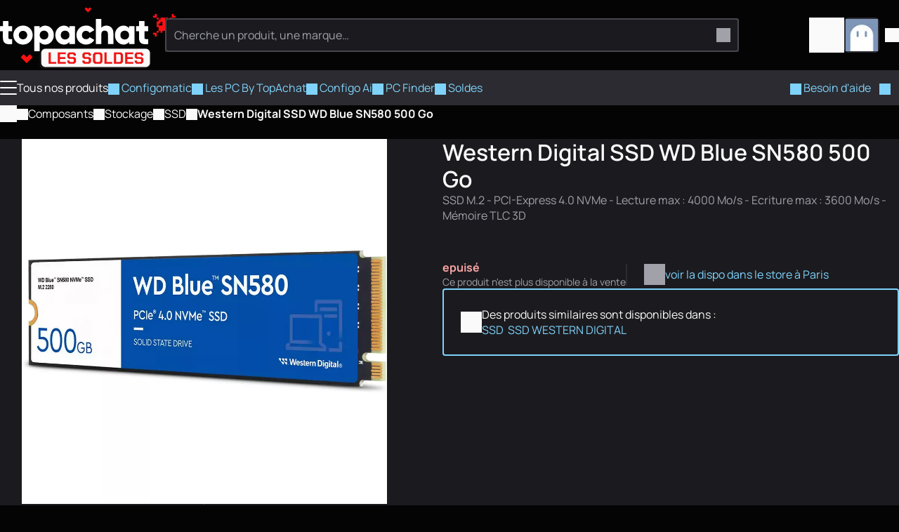

--- FILE ---
content_type: text/html
request_url: https://www.topachat.com/pages/detail2_cat_est_micro_puis_rubrique_est_w_ssd_puis_ref_est_in20019156.html
body_size: 23995
content:
<!DOCTYPE html>
<html lang="fr-FR">

<head>
	<meta charset="utf-8" />
	<link rel="icon" href="/favicon.png" />
	<link rel="shortcut icon" href="/favicon.ico" type="image/x-icon" />
	<link rel="preconnect" href="https://media.topachat.com">
	<link rel="preconnect" href="https://plausible.io">
	<link rel="preconnect" href="https://tracking.groupe-ldlc.com/">
	<link rel="apple-touch-icon" href="/apple-touch-icon.png" />
	<link rel="apple-touch-icon" sizes="57x57" href="/apple-touch-icon-57x57.png" />
	<link rel="apple-touch-icon" sizes="72x72" href="/apple-touch-icon-72x72.png" />
	<link rel="apple-touch-icon" sizes="76x76" href="/apple-touch-icon-76x76.png" />
	<link rel="apple-touch-icon" sizes="114x114" href="/apple-touch-icon-114x114.png" />
	<link rel="apple-touch-icon" sizes="120x120" href="/apple-touch-icon-120x120.png" />
	<link rel="apple-touch-icon" sizes="144x144" href="/apple-touch-icon-144x144.png" />
	<link rel="apple-touch-icon" sizes="152x152" href="/apple-touch-icon-152x152.png" />
	<link rel="apple-touch-icon" sizes="180x180" href="/apple-touch-icon-180x180.png" />
	<meta name="viewport"
		content="width=device-width, initial-scale=1,initial-scale=1.0, maximum-scale=1.0, user-scalable=0, interactive-widget=resizes-content" />
	<script>
		(function () {
			const theme_storage = localStorage.getItem('color_theme')
			if (theme_storage && ['dark', 'light'].includes(theme_storage)) {
				document.documentElement.setAttribute('colortheme', theme_storage)
			} else {
				// const preferred = window.matchMedia('(prefers-color-scheme: dark)').matches ? 'dark' : 'light'
				const preferred = 'dark'
				document.documentElement.setAttribute('colortheme', preferred)
				localStorage.setItem('color_theme', preferred)
			}
			const display_mode_storage = localStorage.getItem('display_mode')
			if (display_mode_storage && ['grid', 'list'].includes(display_mode_storage)) {
				document.documentElement.setAttribute('display_mode', display_mode_storage)
			}
		})()

	</script>
	
		<link href="/_app/immutable/assets/Dialog.Bwr4HU-m.css" rel="stylesheet">
		<link href="/_app/immutable/assets/DamImage.BZEtQYil.css" rel="stylesheet">
		<link href="/_app/immutable/assets/Avatar.C545RcSr.css" rel="stylesheet">
		<link href="/_app/immutable/assets/ProductMainImage.JTYy6tHu.css" rel="stylesheet">
		<link href="/_app/immutable/assets/ProductProvider.EFX5Ec0V.css" rel="stylesheet">
		<link href="/_app/immutable/assets/ProductCard.Cdw2EtkU.css" rel="stylesheet">
		<link href="/_app/immutable/assets/SocialMediaLinks.DcRjxCDS.css" rel="stylesheet">
		<link href="/_app/immutable/assets/Popover.R3i1NgD5.css" rel="stylesheet">
		<link href="/_app/immutable/assets/DropDown.wDt1COKT.css" rel="stylesheet">
		<link href="/_app/immutable/assets/Message.CtrhwSUH.css" rel="stylesheet">
		<link href="/_app/immutable/assets/ToastAlert.CNbZYfa_.css" rel="stylesheet">
		<link href="/_app/immutable/assets/FileUpload.ChMT7fpZ.css" rel="stylesheet">
		<link href="/_app/immutable/assets/0.D3HKz2q1.css" rel="stylesheet">
		<link href="/_app/immutable/assets/Breadcrumb.bHe9oW2o.css" rel="stylesheet">
		<link href="/_app/immutable/assets/Carousel.SSrkBvOj.css" rel="stylesheet">
		<link href="/_app/immutable/assets/ComboBox.fkQDwMlP.css" rel="stylesheet">
		<link href="/_app/immutable/assets/3dmark-new-logo-colour.CWD6-sSH.css" rel="stylesheet">
		<link href="/_app/immutable/assets/AddCart.eEWIW955.css" rel="stylesheet">
		<link href="/_app/immutable/assets/PcPerformance.UGMU0B1Q.css" rel="stylesheet">
		<link href="/_app/immutable/assets/Lightbox.C44-czcp.css" rel="stylesheet">
		<link href="/_app/immutable/assets/Bender.18XeRXRh.css" rel="stylesheet">
		<link href="/_app/immutable/assets/ThresholdTextarea.CN7AO9ih.css" rel="stylesheet">
		<link href="/_app/immutable/assets/21.l5lR8514.css" rel="stylesheet">
		<link href="/_app/immutable/assets/product_info.DqeiiinC.css" rel="stylesheet"><!--2bqreu--><script src="https://plausible.io/js/script.manual.pageview-props.revenue.tagged-events.js" data-domain="topachat.com" defer></script><!----><!----><!--dj6bm9--><meta property="og:site_name" content="TopAchat"/> <meta name="description" content="SSD - Western Digital SSD WD Blue SN580 500 Go - Top Achat - SSD M.2 - PCI-Express 4.0 NVMe - Lecture max : 4000 Mo/s - Ecriture max : 3600 Mo/s - Mémoire TLC 3D"/> <meta name="robots" content="index, follow"/> <!--[--><link rel="canonical" href="https://www.topachat.com/pages/detail2_cat_est_micro_puis_rubrique_est_w_ssd_puis_ref_est_in20019156.html"/><!--]--> <!--[--><meta property="og:type" content="product"/><!--]--> <!--[--><meta property="og:url" content="https://www.topachat.com/pages/detail2_cat_est_micro_puis_rubrique_est_w_ssd_puis_ref_est_in20019156.html"/> <meta property="twitter:url" content="https://www.topachat.com/pages/detail2_cat_est_micro_puis_rubrique_est_w_ssd_puis_ref_est_in20019156.html"/><!--]--> <!--[--><meta property="og:image" content="https://media.topachat.com/media/s500/649d700af22f830e0b408e8b.webp"/> <meta property="twitter:image" content="https://media.topachat.com/media/s500/649d700af22f830e0b408e8b.webp"/><!--]--> <meta property="og:title" content="Western Digital SSD WD Blue SN580 500 Go - SSD - Top Achat"/> <meta property="twitter:title" content="Western Digital SSD WD Blue SN580 500 Go - SSD - Top Achat"/> <meta property="og:description" content="SSD - Western Digital SSD WD Blue SN580 500 Go - Top Achat - SSD M.2 - PCI-Express 4.0 NVMe - Lecture max : 4000 Mo/s - Ecriture max : 3600 Mo/s - Mémoire TLC 3D"/> <meta property="twitter:description" content="SSD - Western Digital SSD WD Blue SN580 500 Go - Top Achat - SSD M.2 - PCI-Express 4.0 NVMe - Lecture max : 4000 Mo/s - Ecriture max : 3600 Mo/s - Mémoire TLC 3D"/><!----><!--i9b7qq--><!----><script type="application/ld+json">[{"@context":"http://schema.org","@type":"BreadcrumbList","itemListElement":[{"@type":"ListItem","position":1,"item":{"@id":"/micro/","name":"Composants"}},{"@type":"ListItem","position":2,"item":{"@id":"/p/gamme/stockage","name":"Stockage"}},{"@type":"ListItem","position":3,"item":{"@id":"/pages/produits_cat_est_micro_puis_rubrique_est_w_ssd.html","name":"SSD"}},{"@type":"ListItem","position":4,"item":{"@id":"/pages/detail2_cat_est_micro_puis_rubrique_est_w_ssd_puis_ref_est_in20019156.html","name":"Western Digital SSD WD Blue SN580 500 Go"}}]},{"@context":"http://schema.org","@type":"Product","name":"Western Digital SSD WD Blue SN580 500 Go","description":"SSD M.2 - PCI-Express 4.0 NVMe - Lecture max : 4000 Mo/s - Ecriture max : 3600 Mo/s - Mémoire TLC 3D","sku":"in20019156","mpn":"WDS500G3B0E","image":"https://media.topachat.com/s1000/649d700af22f830e0b408e8b.jpg","brand":{"@type":"Brand","name":"WESTERN DIGITAL"},"offers":{"@type":"Offer","priceCurrency":"EUR","availability":"OutOfStock","itemCondition":"NewCondition","price":"59.99","priceValidUntil":"2026-01-16","url":"https://www.topachat.com/pages/detail2_cat_est_micro_puis_rubrique_est_w_ssd_puis_ref_est_in20019156.html"}}]</script><!----><!----><title>Western Digital SSD WD Blue SN580 500 Go - SSD - Top Achat</title>
</head>

<body>
	<div style="display: contents"><!--[--><!--[--><!----><!----> <!----> <header id="main-header" class="site-header svelte-1nnh6qg stuck"><div class="content-wrapper content-wrapper--with-padding svelte-1nnh6qg"><div class="site-nav svelte-1nnh6qg"><span class="burger svelte-1nnh6qg"><button aria-label="Menu" class="burger unstyled-button svelte-13vnq2f"><span class="burger-btn svelte-13vnq2f"><span class="bar top svelte-13vnq2f"></span> <span class="bar middle svelte-13vnq2f"></span> <span class="bar bottom svelte-13vnq2f"></span></span> <!----></button><!----></span> <a class="logo svelte-1nnh6qg" href="/" aria-label="TopAchat"><!--[--><span class="logo__deco logo__deco--desktop svelte-1nnh6qg"><span class="dam_image-wrapper svelte-1of30hg"><!--[!--><!--]--> <picture class="dam_image lightmode svelte-1of30hg"><source type="image/webp" srcset="https://media.topachat.com/media/s50/694a759c33ce640e9c4c3603.webp 50w,https://media.topachat.com/media/s60/694a759c33ce640e9c4c3603.webp 60w,https://media.topachat.com/media/s100/694a759c33ce640e9c4c3603.webp 100w,https://media.topachat.com/media/s150/694a759c33ce640e9c4c3603.webp 150w,https://media.topachat.com/media/s200/694a759c33ce640e9c4c3603.webp 200w,https://media.topachat.com/media/s300/694a759c33ce640e9c4c3603.webp 300w,https://media.topachat.com/media/s350/694a759c33ce640e9c4c3603.webp 350w,https://media.topachat.com/media/s400/694a759c33ce640e9c4c3603.webp 400w,https://media.topachat.com/media/s500/694a759c33ce640e9c4c3603.webp 500w,https://media.topachat.com/media/s550/694a759c33ce640e9c4c3603.webp 550w,https://media.topachat.com/media/s600/694a759c33ce640e9c4c3603.webp 600w,https://media.topachat.com/media/s750/694a759c33ce640e9c4c3603.webp 750w,https://media.topachat.com/media/s850/694a759c33ce640e9c4c3603.webp 850w,https://media.topachat.com/media/s950/694a759c33ce640e9c4c3603.webp 950w,https://media.topachat.com/media/s1000/694a759c33ce640e9c4c3603.webp 1000w" sizes="500px" width="500" height="180"/> <img src="https://media.topachat.com/media/s500/694a759c33ce640e9c4c3603.jpg" alt="Decoration" width="500" height="180" fetchpriority="auto" decoding="auto" class="svelte-1of30hg"/><!----></picture></span><!----></span><!--]--> <!--[--><span class="logo__deco logo__deco--mobile svelte-1nnh6qg"><span class="dam_image-wrapper svelte-1of30hg"><!--[!--><!--]--> <picture class="dam_image lightmode svelte-1of30hg"><source type="image/webp" srcset="https://media.topachat.com/media/s50/694a855d3a3f941bfa7fbb26.webp 50w,https://media.topachat.com/media/s60/694a855d3a3f941bfa7fbb26.webp 60w,https://media.topachat.com/media/s100/694a855d3a3f941bfa7fbb26.webp 100w,https://media.topachat.com/media/s150/694a855d3a3f941bfa7fbb26.webp 150w,https://media.topachat.com/media/s200/694a855d3a3f941bfa7fbb26.webp 200w,https://media.topachat.com/media/s300/694a855d3a3f941bfa7fbb26.webp 300w,https://media.topachat.com/media/s350/694a855d3a3f941bfa7fbb26.webp 350w,https://media.topachat.com/media/s400/694a855d3a3f941bfa7fbb26.webp 400w,https://media.topachat.com/media/s500/694a855d3a3f941bfa7fbb26.webp 500w,https://media.topachat.com/media/s550/694a855d3a3f941bfa7fbb26.webp 550w" sizes="280px" width="280" height="120"/> <img src="https://media.topachat.com/media/s300/694a855d3a3f941bfa7fbb26.jpg" alt="Decoration" width="280" height="120" fetchpriority="auto" decoding="auto" class="svelte-1of30hg"/><!----></picture></span><!----></span><!--]--> <svg version="1.1" viewBox="0 0 780.3 172.6" class="svelte-p61x7k"><path d="M63.9,66h-19.8v33.9c0,3.8,1.5,6.3,4.6,7.3,3.1,1,8.1,1.3,15.1,1v26.1c-18.3,1.9-30.9.2-38-5.3-7-5.4-10.6-15.1-10.6-29.1v-33.9H0v-27.6h15.3V11.5h28.8v26.8h19.8v27.6h0Z"></path><path d="M157.3,122.2c-9.9,9.8-21.9,14.7-36.1,14.7s-26.2-4.9-36.1-14.7c-9.9-9.8-14.8-21.8-14.8-36s4.9-26.2,14.8-36c9.8-9.8,21.9-14.7,36.1-14.7s26.2,4.9,36.1,14.7,14.8,21.8,14.8,36-4.9,26.2-14.8,36ZM105.5,102.6c4.2,4.2,9.5,6.3,15.7,6.3s11.5-2.1,15.7-6.3,6.3-9.6,6.3-16.3-2.1-12.1-6.3-16.3-9.5-6.3-15.7-6.3-11.5,2.1-15.7,6.3-6.3,9.6-6.3,16.3,2.1,12.1,6.3,16.3Z"></path><path d="M237.6,35.7c12.7,0,23.5,4.9,32.4,14.7,9,9.8,13.4,21.8,13.4,36s-4.5,26.2-13.4,36c-9,9.8-19.8,14.7-32.4,14.7s-21.8-5.9-28.6-13.7v49.4h-28.8V38.4h28.8v11c6.8-7.8,16.3-13.7,28.6-13.7ZM215.5,103.3c4.3,4.2,9.8,6.3,16.4,6.3s12.1-2.1,16.4-6.3c4.3-4.2,6.4-9.9,6.4-17.1s-2.1-12.9-6.4-17.1-9.8-6.3-16.4-6.3-12.1,2.1-16.4,6.3-6.4,9.9-6.4,17.1,2.1,12.9,6.4,17.1h0Z"></path><path d="M365.6,38.4h28.8v95.9h-28.8v-11c-6.8,7.8-16.3,13.7-28.6,13.7s-23.5-4.9-32.4-14.7-13.4-21.8-13.4-36,4.5-26.2,13.4-36,19.8-14.7,32.4-14.7,21.8,5.9,28.6,13.7v-11h0ZM326.3,103.3c4.2,4.2,9.7,6.3,16.5,6.3s12.3-2.1,16.5-6.3,6.3-9.9,6.3-17.1-2.1-12.9-6.3-17.1-9.7-6.3-16.5-6.3-12.3,2.1-16.5,6.3-6.3,9.9-6.3,17.1,2.1,12.9,6.3,17.1h0Z"></path><path d="M453.3,136.9c-14.6,0-26.7-4.9-36.3-14.6-9.7-9.7-14.5-21.7-14.5-36.1s4.8-26.3,14.5-36.1c9.7-9.7,21.8-14.6,36.3-14.6s17.7,2.2,25.4,6.7c7.7,4.5,13.7,10.4,17.9,17.8l-25.1,14.6c-3.5-7.2-9.7-10.7-18.6-10.7s-11.4,2.1-15.5,6.2c-4.1,4.2-6.1,9.5-6.1,16s2,11.9,6.1,16c4.1,4.2,9.3,6.2,15.5,6.2,9.1,0,15.3-3.6,18.6-10.7l25.1,14.4c-4.2,7.5-10.2,13.6-17.8,18-7.7,4.5-16.2,6.7-25.5,6.7h0Z"></path><path d="M561.1,35.7c10.2,0,18.8,3.5,25.6,10.6,6.8,7,10.3,16.7,10.3,29.2v58.9h-28.8v-54.7c0-5.6-1.6-9.9-4.7-12.9s-7.1-4.5-12-4.5-9.8,1.7-13,5c-3.2,3.3-4.8,8.2-4.8,14.8v52.3h-28.8V0h28.8v47.4c5.8-7.8,14.9-11.7,27.4-11.7h0Z"></path><path d="M679.5,38.4h28.8v95.9h-28.8v-11c-6.8,7.8-16.3,13.7-28.6,13.7s-23.5-4.9-32.4-14.7c-9-9.8-13.4-21.8-13.4-36s4.5-26.2,13.4-36,19.8-14.7,32.4-14.7,21.8,5.9,28.6,13.7v-11h0ZM640.2,103.3c4.2,4.2,9.7,6.3,16.5,6.3s12.3-2.1,16.5-6.3,6.3-9.9,6.3-17.1-2.1-12.9-6.3-17.1-9.7-6.3-16.5-6.3-12.3,2.1-16.5,6.3-6.3,9.9-6.3,17.1,2.1,12.9,6.3,17.1h0Z"></path><path d="M780.3,66h-19.8v33.9c0,3.8,1.5,6.3,4.6,7.3,3.1,1,8.1,1.3,15.2,1v26.1c-18.3,1.9-30.9.2-38-5.3-7-5.4-10.5-15.1-10.5-29.1v-33.9h-15.3v-27.6h15.3V11.5h28.8v26.8h19.8v27.6h0Z"></path></svg><!----></a></div> <div class="search-bar svelte-1nnh6qg"><form role="search" class="search-form svelte-1lj5d30"><div class="search-form__input svelte-1lj5d30"><div class="input__with-icon"><input type="text" class="input" value="" placeholder="Cherche un produit, une marque…" autocomplete="off"/> <button class="input__icon" type="submit"><span role="img" aria-label="magnify" class="svg-icon icon" style="--icon_url: url(/icons/magnify.svg);"></span><!----></button></div><!----></div> <!--[!--><!--]--></form><!----></div> <div class="user-nav svelte-1nnh6qg"><button data-a11y-dialog-show="modal-search" class="unstyled-button user-nav-search search-icon svelte-1nnh6qg" title="Rechercher"><span role="img" aria-label="Rechercher" class="svg-icon icon" style="--icon_url: url(/icons/magnify.svg);"></span><!----></button> <!--[!--><!--]--><!----> <a href="https://secure.topachat.com/cart" class="unstyled-link user-nav-cart svelte-1nnh6qg" aria-label="0 produit dans ton panier"><span role="img" aria-label="Mon Panier" class="svg-icon icon" style="--icon_url: url(/icons/cart.svg);"></span><!----> <!--[!--><!--]--></a> <div class="dropdown__wrapper svelte-rx1mn7"><button type="button" role="combobox" aria-controls="drop-header-user-nav" popovertarget="drop-header-user-nav" aria-expanded="false" aria-label="Ouvrir le menu utilisateur" class="trigger svelte-okkiwd"><span class="dropdown__label"><div class="user-nav-account svelte-1nnh6qg"><span class="avatar svelte-e7d6ey"><svelte-css-wrapper style="display: contents; --border_radius: 5px;"><span class="dam_image-wrapper svelte-1of30hg"><!--[!--><!--]--> <picture class="dam_image lightmode svelte-1of30hg"><source type="image/webp" srcset="https://media.topachat.com/media/s50/64132c088b47ab4260020cca.webp 50w,https://media.topachat.com/media/s60/64132c088b47ab4260020cca.webp 60w,https://media.topachat.com/media/s100/64132c088b47ab4260020cca.webp 100w" sizes="(min-width: 1024px) 50px,30px" width="50" height="50"/> <img src="https://media.topachat.com/media/s50/64132c088b47ab4260020cca.jpg" alt="Avatar" width="50" height="50" fetchpriority="auto" decoding="auto" class="svelte-1of30hg"/><!----></picture></span><!----></svelte-css-wrapper> <!--[!--><!--]--></span><!----> <span role="img" aria-label="Mon Panier" class="svg-icon icon" style="--icon_url: url(/icons/arrow-down.svg);"></span><!----></div><!----></span><!----></button> <div id="drop-header-user-nav" popover="auto" class="contents custom-scroll svelte-okkiwd"><div class="dropdown"><div class="dropdown__contents svelte-rx1mn7" role="presentation"><!--[!--><a class="dropdown-item unstyled-link" href="https://secure.topachat.com/Login/Login"><span role="img" aria-label="login" class="svg-icon icon" style="--icon_url: url(/icons/login.svg);"></span><!---->Me connecter</a> <a class="dropdown-item unstyled-link" href="https://secure.topachat.com/Account"><span role="img" aria-label="customer" class="svg-icon icon" style="--icon_url: url(/icons/customer.svg);"></span><!---->Mon compte client</a> <button title="Mode sombre / Clair" class="unstyled-button darkmode-toggle dropdown-item svelte-zx816h"><span role="img" aria-label="darkmode" class="svg-icon icon" style="--icon_url: url(/icons/darkmode.svg);"></span><!---->Mode sombre <input class="toggle" type="checkbox"/></button><!----><!--]--><!----></div></div><!----></div><!----></div><!----></div></div> <div class="main-menu svelte-1nnh6qg"><nav class="top_bar svelte-cedkck"><div class="content-wrapper top_bar__wrapper svelte-cedkck"><div class="top_bar__start svelte-cedkck"><div class="link link-burger svelte-cedkck"><button aria-label="Menu" class="burger unstyled-button svelte-13vnq2f"><span class="burger-btn svelte-13vnq2f"><span class="bar top svelte-13vnq2f"></span> <span class="bar middle svelte-13vnq2f"></span> <span class="bar bottom svelte-13vnq2f"></span></span> <!---->Tous nos produits<!----></button><!----></div> <!--[--><a href="/configomatic" class="link svelte-cedkck"><!--[--><span role="img" aria-label="configo" class="svg-icon icon" style="--icon_url: url(/icons/configo.svg);"></span><!--]--> Configomatic</a><a href="/p/content/offre-pc" class="link svelte-cedkck"><!--[--><span role="img" aria-label="pc" class="svg-icon icon" style="--icon_url: url(/icons/pc.svg);"></span><!--]--> Les PC By TopAchat</a><a href="/configomatic_ai" class="link svelte-cedkck"><!--[--><span role="img" aria-label="ai" class="svg-icon icon" style="--icon_url: url(/icons/ai.svg);"></span><!--]--> Configo Ai</a><a href="/pc-finder" class="link svelte-cedkck"><!--[--><span role="img" aria-label="magnify" class="svg-icon icon" style="--icon_url: url(/icons/magnify.svg);"></span><!--]--> PC Finder</a><a href="/p/bons-plans" class="link svelte-cedkck" style="--light_text_color: #ffffff; --dark_text_color: #ffffff; --light_background_color: #B90000; --dark_background_color: #B90000; --light_hover_color: #9F0202; --dark_hover_color: #9F0202;"><!--[--><span role="img" aria-label="deal" class="svg-icon icon" style="--icon_url: url(/icons/deal.svg);"></span><!--]--> Soldes</a><!--]--></div> <div class="top_bar__end svelte-cedkck"><!--[--><a href="/p/assistance" class="link svelte-cedkck"><!--[--><span role="img" aria-label="buoy" class="svg-icon icon" style="--icon_url: url(/icons/buoy.svg);"></span><!--]--> Besoin d'aide</a><!--]--> <span class="link link--no-padding svelte-cedkck"><button title="Mode sombre / Clair" class="unstyled-button darkmode-toggle svelte-17ogdd2"><span role="img" aria-label="darkmode" class="svg-icon icon" style="--icon_url: url(/icons/darkmode.svg);"></span><!----></button><!----></span></div></div></nav><!----> <!--[!--><!--]--><!----></div></header><!----> <div class="content-main svelte-12qhfyh"><!--[!--><!----><!----> <!--[!--><!--]--> <div class="breadcrumb svelte-i9b7qq"><div class="content-wrapper content-wrapper--with-padding"><!--[--><nav class="breadcrumb detail2 svelte-mhuuw7"><span class="breadcrumb__item svelte-mhuuw7"><a href="/" class="unstyled-link unstyled-link--with-hover"><!--[--><svelte-css-wrapper style="display: contents; --font_size: 24px;"><span role="img" aria-label="Accueil" class="svg-icon icon" style="--icon_url: url(/icons/home.svg);"></span><!----></svelte-css-wrapper><!--]--></a> <span class="breadcrumb__icon svelte-mhuuw7"><span role="img" aria-label="arrow-right" class="svg-icon icon" style="--icon_url: url(/icons/arrow-right.svg);"></span><!----></span><!----></span><!----> <!--[--><span class="breadcrumb__item svelte-mhuuw7"><a href="/micro/" class="unstyled-link unstyled-link--with-hover"><!--[!-->Composants<!--]--></a> <span class="breadcrumb__icon svelte-mhuuw7"><span role="img" aria-label="arrow-right" class="svg-icon icon" style="--icon_url: url(/icons/arrow-right.svg);"></span><!----></span><!----></span><span class="breadcrumb__item svelte-mhuuw7"><a href="/p/gamme/stockage" class="unstyled-link unstyled-link--with-hover"><!--[!-->Stockage<!--]--></a> <span class="breadcrumb__icon svelte-mhuuw7"><span role="img" aria-label="arrow-right" class="svg-icon icon" style="--icon_url: url(/icons/arrow-right.svg);"></span><!----></span><!----></span><span class="breadcrumb__item svelte-mhuuw7"><a href="/pages/produits_cat_est_micro_puis_rubrique_est_w_ssd.html" class="unstyled-link unstyled-link--with-hover"><!--[!-->SSD<!--]--></a> <span class="breadcrumb__icon svelte-mhuuw7"><span role="img" aria-label="arrow-right" class="svg-icon icon" style="--icon_url: url(/icons/arrow-right.svg);"></span><!----></span><!----></span><!--]--> <span class="breadcrumb__item svelte-mhuuw7"><strong>Western Digital SSD WD Blue SN580 500 Go</strong><!----></span></nav><!--]--><!----></div></div> <div class="product-sheet"><div class="product-main svelte-i9b7qq"><div class="content-wrapper content-wrapper--with-padding svelte-i9b7qq"><div class="product-main svelte-xhjgzq"><div class="product-main__gallery svelte-xhjgzq"><div class="gallery svelte-1xqz3hq"><div class="carousel svelte-1xqz3hq"><div class="carousel svelte-8ojyxu" style="--elements_per_slide_desk:1;--elements_per_slide_tablet:1;--elements_per_slide_mobile:1;"><div class="carousel__viewport svelte-8ojyxu"><div class="carousel__container svelte-8ojyxu"><button class="carousel__slide svelte-1xqz3hq" aria-label="Afficher l'image en grand"><div><!--[--><svelte-css-wrapper style="display: contents; --border_radius: 4px;"><span class="dam_image-wrapper svelte-1of30hg"><!--[!--><!--]--> <picture class="dam_image lightmode svelte-1of30hg"><source type="image/webp" srcset="https://media.topachat.com/media/s100/649d700af22f830e0b408e8b.webp 100w,https://media.topachat.com/media/s200/649d700af22f830e0b408e8b.webp 200w,https://media.topachat.com/media/s300/649d700af22f830e0b408e8b.webp 300w,https://media.topachat.com/media/s350/649d700af22f830e0b408e8b.webp 350w,https://media.topachat.com/media/s400/649d700af22f830e0b408e8b.webp 400w,https://media.topachat.com/media/s500/649d700af22f830e0b408e8b.webp 500w,https://media.topachat.com/media/s1000/649d700af22f830e0b408e8b.webp 1000w" sizes="(min-width: 1024px) 540px, (min-width: 700px) 700px, 100vw" width="540" height="540"/> <img src="https://media.topachat.com/media/s550/649d700af22f830e0b408e8b.jpg" alt="Western Digital SSD WD Blue SN580 500 Go" width="540" height="540" fetchpriority="high" decoding="async" class="svelte-1of30hg"/><!----></picture></span><!----></svelte-css-wrapper><!--]--><!----></div></button> <!--[--><!--[--><button class="carousel__slide mobile-only svelte-1xqz3hq" aria-label="Afficher l'image en grand"><div><span class="dam_image-wrapper svelte-1of30hg"><!--[!--><!--]--> <picture class="dam_image lightmode svelte-1of30hg"><source type="image/webp" srcset="https://media.topachat.com/media/s50/649d7016b291a070971aa21f.webp 50w,https://media.topachat.com/media/s60/649d7016b291a070971aa21f.webp 60w,https://media.topachat.com/media/s100/649d7016b291a070971aa21f.webp 100w,https://media.topachat.com/media/s150/649d7016b291a070971aa21f.webp 150w,https://media.topachat.com/media/s200/649d7016b291a070971aa21f.webp 200w,https://media.topachat.com/media/s300/649d7016b291a070971aa21f.webp 300w,https://media.topachat.com/media/s350/649d7016b291a070971aa21f.webp 350w,https://media.topachat.com/media/s400/649d7016b291a070971aa21f.webp 400w,https://media.topachat.com/media/s500/649d7016b291a070971aa21f.webp 500w,https://media.topachat.com/media/s550/649d7016b291a070971aa21f.webp 550w,https://media.topachat.com/media/s600/649d7016b291a070971aa21f.webp 600w,https://media.topachat.com/media/s750/649d7016b291a070971aa21f.webp 750w,https://media.topachat.com/media/s850/649d7016b291a070971aa21f.webp 850w" sizes="(min-width: 1024px) 440px, (min-width: 700px) 700px, 100vw" width="440" height="440"/> <img src="https://media.topachat.com/media/s500/649d7016b291a070971aa21f.jpg" alt="Western Digital SSD WD Blue SN580 500 Go" width="440" height="440" loading="lazy" fetchpriority="auto" decoding="auto" class="svelte-1of30hg"/><!----></picture></span><!----></div></button><!--]--><!--]--><!----></div></div> <!--[!--><!--]--> <!--[!--><!--]--></div><!----></div> <!--[--><menu class="thumbnails svelte-1xqz3hq"><!--[--><button class="thumbnail svelte-1xqz3hq" aria-label="Afficher l'image 1 en grand" style="--background-image: url(https://media.topachat.com/media/s100/649d7016b291a070971aa21f.webp);"></button><!--]--> <!--[!--><!--]--></menu><!--]--></div> <!--[!--><!--]--><!----><!----></div> <div class="product-main__content svelte-xhjgzq"><div class="product-main__infos svelte-xhjgzq"><h1 class="label-product svelte-xhjgzq">Western Digital SSD WD Blue SN580 500 Go</h1> <svelte-css-wrapper style="display: contents; --special_offer_font_size: 1.05rem; --special_offer_icon_size: 26px;"><!--[!--><!--[!--><!--]--><!--]--><!----><!----></svelte-css-wrapper> <!--[!--><!--]--> <span class="sublabel svelte-xhjgzq">SSD M.2 - PCI-Express 4.0 NVMe - Lecture max : 4000 Mo/s - Ecriture max : 3600 Mo/s - Mémoire TLC 3D</span> <div class="advice-stars svelte-xhjgzq"><a href="#avis" class="reviews-link  svelte-xhjgzq"><!--[!--><!--]--></a></div></div> <div class="product-main__offer product-main__offer--top svelte-xhjgzq"><!--[!--><!--]--> <!--[--><!--[!--><!--]--> <div class="product-avail svelte-12t0lnl"><!--[!--><div class="product-avail__details svelte-12t0lnl"><strong class="product-avail__stock-label not-available svelte-12t0lnl">EPUISÉ</strong> <!--[!--><!--]--> <!--[--><div class="product-avail__stock-sublabel svelte-12t0lnl">Ce produit n'est plus disponible à la vente</div><!--]--> <!--[!--><!--]--> <!--[--><div class="product-avail__similar mobile-only svelte-12t0lnl"><div class="message message--info svelte-1uqoiy7"><span class="icon desktop-only svelte-1uqoiy7"><svelte-css-wrapper style="display: contents; --font_size: 30px;"><span role="img" aria-label="info" class="svg-icon icon" style="--icon_url: url(/icons/info.svg);"></span><!----></svelte-css-wrapper></span> <div class="message__content"><!--[!--><!--]--> <!---->Des produits similaires sont disponibles dans :<br/> <!--[--><a href="/pages/produits_cat_est_micro_puis_rubrique_est_w_ssd.html">SSD</a>  <a href="/pages/produits_cat_est_micro_puis_rubrique_est_w_ssd_puis_marque_est_WESTERN%20DIGITAL.html">SSD WESTERN DIGITAL</a>  <!--]--><!----></div></div><!----></div><!--]--></div><!--]--> <button data-a11y-dialog-show="dialog-shop-availability" type="button" class="product-avail__see-dispo unstyled-button btn--link svelte-12t0lnl"><span class="desktop-only product-avail__see-dispo-icon svelte-12t0lnl"><span role="img" aria-label="store" class="svg-icon icon" style="--icon_url: url(/icons/store.svg);"></span><!----></span> <span class="mobile-only">voir la dispo dans le store</span> <span class="desktop-only">voir la dispo dans le store à Paris</span></button></div> <!--[--><div class="desktop-only"><div class="message message--info svelte-1uqoiy7"><span class="icon desktop-only svelte-1uqoiy7"><svelte-css-wrapper style="display: contents; --font_size: 30px;"><span role="img" aria-label="info" class="svg-icon icon" style="--icon_url: url(/icons/info.svg);"></span><!----></svelte-css-wrapper></span> <div class="message__content"><!--[!--><!--]--> <!---->Des produits similaires sont disponibles dans :<br/> <!--[--><a href="/pages/produits_cat_est_micro_puis_rubrique_est_w_ssd.html">SSD</a>  <a href="/pages/produits_cat_est_micro_puis_rubrique_est_w_ssd_puis_marque_est_WESTERN%20DIGITAL.html">SSD WESTERN DIGITAL</a>  <!--]--><!----></div></div><!----></div><!--]--> <!--[!--><!--]--><!----> <!--[--><!--[!--><!--]--><!--]--><!--]--><!----> <!--[!--><!--]--> <div class="ops-btn mobile-only"></div><!----></div></div></div><!----> <!--[--><div class="desktop-only product-workshop svelte-i9b7qq"><!--[--><div class="workshop svelte-o7h99f"><header class="workshop__header svelte-o7h99f">Exemples de PC montés par nos experts avec <b>Western Digital SSD WD Blue SN580 500 Go</b></header> <div class="workshop__gallery svelte-o7h99f"><div class="carousel svelte-8ojyxu" style="--elements_per_slide_desk:8;--elements_per_slide_tablet:5;--elements_per_slide_mobile:2;"><div class="carousel__viewport svelte-8ojyxu"><div class="carousel__container svelte-8ojyxu"><!--[--><a href="#workshop-details" role="button" class="carousel__slide carousel__slide-config custom-link svelte-o7h99f"><svelte-css-wrapper style="display: contents; --border_radius: 4px;"><span class="dam_image-wrapper svelte-1of30hg"><!--[!--><!--]--> <picture class="dam_image lightmode svelte-1of30hg"><source type="image/webp" srcset="https://media.topachat.com/media/s50/67c19898f90c570bbc16b75a.webp 50w,https://media.topachat.com/media/s60/67c19898f90c570bbc16b75a.webp 60w,https://media.topachat.com/media/s100/67c19898f90c570bbc16b75a.webp 100w,https://media.topachat.com/media/s150/67c19898f90c570bbc16b75a.webp 150w,https://media.topachat.com/media/s200/67c19898f90c570bbc16b75a.webp 200w,https://media.topachat.com/media/s300/67c19898f90c570bbc16b75a.webp 300w,https://media.topachat.com/media/s350/67c19898f90c570bbc16b75a.webp 350w,https://media.topachat.com/media/s400/67c19898f90c570bbc16b75a.webp 400w" sizes="200px" width="200" height="160"/> <img src="https://media.topachat.com/media/s200/67c19898f90c570bbc16b75a.jpg" alt="Config montée par nos experts le 28 Février 2025" width="200" height="160" loading="lazy" fetchpriority="auto" decoding="auto" class="svelte-1of30hg"/><!----></picture></span><!----></svelte-css-wrapper></a><a href="#workshop-details" role="button" class="carousel__slide carousel__slide-config custom-link svelte-o7h99f"><svelte-css-wrapper style="display: contents; --border_radius: 4px;"><span class="dam_image-wrapper svelte-1of30hg"><!--[!--><!--]--> <picture class="dam_image lightmode svelte-1of30hg"><source type="image/webp" srcset="https://media.topachat.com/media/s50/676adbb8ea1afe79205d8ed4.webp 50w,https://media.topachat.com/media/s60/676adbb8ea1afe79205d8ed4.webp 60w,https://media.topachat.com/media/s100/676adbb8ea1afe79205d8ed4.webp 100w,https://media.topachat.com/media/s150/676adbb8ea1afe79205d8ed4.webp 150w,https://media.topachat.com/media/s200/676adbb8ea1afe79205d8ed4.webp 200w,https://media.topachat.com/media/s300/676adbb8ea1afe79205d8ed4.webp 300w,https://media.topachat.com/media/s350/676adbb8ea1afe79205d8ed4.webp 350w,https://media.topachat.com/media/s400/676adbb8ea1afe79205d8ed4.webp 400w" sizes="200px" width="200" height="160"/> <img src="https://media.topachat.com/media/s200/676adbb8ea1afe79205d8ed4.jpg" alt="Config montée par nos experts le 24 Décembre 2024" width="200" height="160" loading="lazy" fetchpriority="auto" decoding="auto" class="svelte-1of30hg"/><!----></picture></span><!----></svelte-css-wrapper></a><a href="#workshop-details" role="button" class="carousel__slide carousel__slide-config custom-link svelte-o7h99f"><svelte-css-wrapper style="display: contents; --border_radius: 4px;"><span class="dam_image-wrapper svelte-1of30hg"><!--[!--><!--]--> <picture class="dam_image lightmode svelte-1of30hg"><source type="image/webp" srcset="https://media.topachat.com/media/s50/67629045cd1b282a46239324.webp 50w,https://media.topachat.com/media/s60/67629045cd1b282a46239324.webp 60w,https://media.topachat.com/media/s100/67629045cd1b282a46239324.webp 100w,https://media.topachat.com/media/s150/67629045cd1b282a46239324.webp 150w,https://media.topachat.com/media/s200/67629045cd1b282a46239324.webp 200w,https://media.topachat.com/media/s300/67629045cd1b282a46239324.webp 300w,https://media.topachat.com/media/s350/67629045cd1b282a46239324.webp 350w,https://media.topachat.com/media/s400/67629045cd1b282a46239324.webp 400w" sizes="200px" width="200" height="160"/> <img src="https://media.topachat.com/media/s200/67629045cd1b282a46239324.jpg" alt="Config montée par nos experts le 18 Décembre 2024" width="200" height="160" loading="lazy" fetchpriority="auto" decoding="auto" class="svelte-1of30hg"/><!----></picture></span><!----></svelte-css-wrapper></a><a href="#workshop-details" role="button" class="carousel__slide carousel__slide-config custom-link svelte-o7h99f"><svelte-css-wrapper style="display: contents; --border_radius: 4px;"><span class="dam_image-wrapper svelte-1of30hg"><!--[!--><!--]--> <picture class="dam_image lightmode svelte-1of30hg"><source type="image/webp" srcset="https://media.topachat.com/media/s50/6751b311cd94367c323c0712.webp 50w,https://media.topachat.com/media/s60/6751b311cd94367c323c0712.webp 60w,https://media.topachat.com/media/s100/6751b311cd94367c323c0712.webp 100w,https://media.topachat.com/media/s150/6751b311cd94367c323c0712.webp 150w,https://media.topachat.com/media/s200/6751b311cd94367c323c0712.webp 200w,https://media.topachat.com/media/s300/6751b311cd94367c323c0712.webp 300w,https://media.topachat.com/media/s350/6751b311cd94367c323c0712.webp 350w,https://media.topachat.com/media/s400/6751b311cd94367c323c0712.webp 400w" sizes="200px" width="200" height="160"/> <img src="https://media.topachat.com/media/s200/6751b311cd94367c323c0712.jpg" alt="Config montée par nos experts le 5 Décembre 2024" width="200" height="160" loading="lazy" fetchpriority="auto" decoding="auto" class="svelte-1of30hg"/><!----></picture></span><!----></svelte-css-wrapper></a><a href="#workshop-details" role="button" class="carousel__slide carousel__slide-config custom-link svelte-o7h99f"><svelte-css-wrapper style="display: contents; --border_radius: 4px;"><span class="dam_image-wrapper svelte-1of30hg"><!--[!--><!--]--> <picture class="dam_image lightmode svelte-1of30hg"><source type="image/webp" srcset="https://media.topachat.com/media/s50/674718ffaf4bb9772135c796.webp 50w,https://media.topachat.com/media/s60/674718ffaf4bb9772135c796.webp 60w,https://media.topachat.com/media/s100/674718ffaf4bb9772135c796.webp 100w,https://media.topachat.com/media/s150/674718ffaf4bb9772135c796.webp 150w,https://media.topachat.com/media/s200/674718ffaf4bb9772135c796.webp 200w,https://media.topachat.com/media/s300/674718ffaf4bb9772135c796.webp 300w,https://media.topachat.com/media/s350/674718ffaf4bb9772135c796.webp 350w,https://media.topachat.com/media/s400/674718ffaf4bb9772135c796.webp 400w" sizes="200px" width="200" height="159.84375"/> <img src="https://media.topachat.com/media/s200/674718ffaf4bb9772135c796.jpg" alt="Config montée par nos experts le 27 Novembre 2024" width="200" height="159.84375" loading="lazy" fetchpriority="auto" decoding="auto" class="svelte-1of30hg"/><!----></picture></span><!----></svelte-css-wrapper></a><a href="#workshop-details" role="button" class="carousel__slide carousel__slide-config custom-link svelte-o7h99f"><svelte-css-wrapper style="display: contents; --border_radius: 4px;"><span class="dam_image-wrapper svelte-1of30hg"><!--[!--><!--]--> <picture class="dam_image lightmode svelte-1of30hg"><source type="image/webp" srcset="https://media.topachat.com/media/s50/672e36b01cb4a8307d189df8.webp 50w,https://media.topachat.com/media/s60/672e36b01cb4a8307d189df8.webp 60w,https://media.topachat.com/media/s100/672e36b01cb4a8307d189df8.webp 100w,https://media.topachat.com/media/s150/672e36b01cb4a8307d189df8.webp 150w,https://media.topachat.com/media/s200/672e36b01cb4a8307d189df8.webp 200w,https://media.topachat.com/media/s300/672e36b01cb4a8307d189df8.webp 300w,https://media.topachat.com/media/s350/672e36b01cb4a8307d189df8.webp 350w,https://media.topachat.com/media/s400/672e36b01cb4a8307d189df8.webp 400w" sizes="200px" width="200" height="160"/> <img src="https://media.topachat.com/media/s200/672e36b01cb4a8307d189df8.jpg" alt="Config montée par nos experts le 8 Novembre 2024" width="200" height="160" loading="lazy" fetchpriority="auto" decoding="auto" class="svelte-1of30hg"/><!----></picture></span><!----></svelte-css-wrapper></a><a href="#workshop-details" role="button" class="carousel__slide carousel__slide-config custom-link svelte-o7h99f"><svelte-css-wrapper style="display: contents; --border_radius: 4px;"><span class="dam_image-wrapper svelte-1of30hg"><!--[!--><!--]--> <picture class="dam_image lightmode svelte-1of30hg"><source type="image/webp" srcset="https://media.topachat.com/media/s50/6722592a4dfa52635d1e2f5d.webp 50w,https://media.topachat.com/media/s60/6722592a4dfa52635d1e2f5d.webp 60w,https://media.topachat.com/media/s100/6722592a4dfa52635d1e2f5d.webp 100w,https://media.topachat.com/media/s150/6722592a4dfa52635d1e2f5d.webp 150w,https://media.topachat.com/media/s200/6722592a4dfa52635d1e2f5d.webp 200w,https://media.topachat.com/media/s300/6722592a4dfa52635d1e2f5d.webp 300w,https://media.topachat.com/media/s350/6722592a4dfa52635d1e2f5d.webp 350w,https://media.topachat.com/media/s400/6722592a4dfa52635d1e2f5d.webp 400w" sizes="200px" width="200" height="160"/> <img src="https://media.topachat.com/media/s200/6722592a4dfa52635d1e2f5d.jpg" alt="Config montée par nos experts le 30 Octobre 2024" width="200" height="160" loading="lazy" fetchpriority="auto" decoding="auto" class="svelte-1of30hg"/><!----></picture></span><!----></svelte-css-wrapper></a><a href="#workshop-details" role="button" class="carousel__slide carousel__slide-config custom-link svelte-o7h99f"><svelte-css-wrapper style="display: contents; --border_radius: 4px;"><span class="dam_image-wrapper svelte-1of30hg"><!--[!--><!--]--> <picture class="dam_image lightmode svelte-1of30hg"><source type="image/webp" srcset="https://media.topachat.com/media/s50/66fe50378a916956d4001de3.webp 50w,https://media.topachat.com/media/s60/66fe50378a916956d4001de3.webp 60w,https://media.topachat.com/media/s100/66fe50378a916956d4001de3.webp 100w,https://media.topachat.com/media/s150/66fe50378a916956d4001de3.webp 150w,https://media.topachat.com/media/s200/66fe50378a916956d4001de3.webp 200w,https://media.topachat.com/media/s300/66fe50378a916956d4001de3.webp 300w,https://media.topachat.com/media/s350/66fe50378a916956d4001de3.webp 350w,https://media.topachat.com/media/s400/66fe50378a916956d4001de3.webp 400w" sizes="200px" width="200" height="160"/> <img src="https://media.topachat.com/media/s200/66fe50378a916956d4001de3.jpg" alt="Config montée par nos experts le 3 Octobre 2024" width="200" height="160" loading="lazy" fetchpriority="auto" decoding="auto" class="svelte-1of30hg"/><!----></picture></span><!----></svelte-css-wrapper></a><a href="#workshop-details" role="button" class="carousel__slide carousel__slide-config custom-link svelte-o7h99f"><svelte-css-wrapper style="display: contents; --border_radius: 4px;"><span class="dam_image-wrapper svelte-1of30hg"><!--[!--><!--]--> <picture class="dam_image lightmode svelte-1of30hg"><source type="image/webp" srcset="https://media.topachat.com/media/s50/66fcf0a659a3e5382b60b3e0.webp 50w,https://media.topachat.com/media/s60/66fcf0a659a3e5382b60b3e0.webp 60w,https://media.topachat.com/media/s100/66fcf0a659a3e5382b60b3e0.webp 100w,https://media.topachat.com/media/s150/66fcf0a659a3e5382b60b3e0.webp 150w,https://media.topachat.com/media/s200/66fcf0a659a3e5382b60b3e0.webp 200w,https://media.topachat.com/media/s300/66fcf0a659a3e5382b60b3e0.webp 300w,https://media.topachat.com/media/s350/66fcf0a659a3e5382b60b3e0.webp 350w,https://media.topachat.com/media/s400/66fcf0a659a3e5382b60b3e0.webp 400w" sizes="200px" width="200" height="160"/> <img src="https://media.topachat.com/media/s200/66fcf0a659a3e5382b60b3e0.jpg" alt="Config montée par nos experts le 2 Octobre 2024" width="200" height="160" loading="lazy" fetchpriority="auto" decoding="auto" class="svelte-1of30hg"/><!----></picture></span><!----></svelte-css-wrapper></a><a href="#workshop-details" role="button" class="carousel__slide carousel__slide-config custom-link svelte-o7h99f"><svelte-css-wrapper style="display: contents; --border_radius: 4px;"><span class="dam_image-wrapper svelte-1of30hg"><!--[!--><!--]--> <picture class="dam_image lightmode svelte-1of30hg"><source type="image/webp" srcset="https://media.topachat.com/media/s50/66d59bec98c0194f5f11fcc3.webp 50w,https://media.topachat.com/media/s60/66d59bec98c0194f5f11fcc3.webp 60w,https://media.topachat.com/media/s100/66d59bec98c0194f5f11fcc3.webp 100w,https://media.topachat.com/media/s150/66d59bec98c0194f5f11fcc3.webp 150w,https://media.topachat.com/media/s200/66d59bec98c0194f5f11fcc3.webp 200w,https://media.topachat.com/media/s300/66d59bec98c0194f5f11fcc3.webp 300w,https://media.topachat.com/media/s350/66d59bec98c0194f5f11fcc3.webp 350w,https://media.topachat.com/media/s400/66d59bec98c0194f5f11fcc3.webp 400w" sizes="200px" width="200" height="160"/> <img src="https://media.topachat.com/media/s200/66d59bec98c0194f5f11fcc3.jpg" alt="Config montée par nos experts le 2 Septembre 2024" width="200" height="160" loading="lazy" fetchpriority="auto" decoding="auto" class="svelte-1of30hg"/><!----></picture></span><!----></svelte-css-wrapper></a><a href="#workshop-details" role="button" class="carousel__slide carousel__slide-config custom-link svelte-o7h99f"><svelte-css-wrapper style="display: contents; --border_radius: 4px;"><span class="dam_image-wrapper svelte-1of30hg"><!--[!--><!--]--> <picture class="dam_image lightmode svelte-1of30hg"><source type="image/webp" srcset="https://media.topachat.com/media/s50/66c746376e6e6578c3397961.webp 50w,https://media.topachat.com/media/s60/66c746376e6e6578c3397961.webp 60w,https://media.topachat.com/media/s100/66c746376e6e6578c3397961.webp 100w,https://media.topachat.com/media/s150/66c746376e6e6578c3397961.webp 150w,https://media.topachat.com/media/s200/66c746376e6e6578c3397961.webp 200w,https://media.topachat.com/media/s300/66c746376e6e6578c3397961.webp 300w,https://media.topachat.com/media/s350/66c746376e6e6578c3397961.webp 350w,https://media.topachat.com/media/s400/66c746376e6e6578c3397961.webp 400w" sizes="200px" width="200" height="160"/> <img src="https://media.topachat.com/media/s200/66c746376e6e6578c3397961.jpg" alt="Config montée par nos experts le 19 Août 2024" width="200" height="160" loading="lazy" fetchpriority="auto" decoding="auto" class="svelte-1of30hg"/><!----></picture></span><!----></svelte-css-wrapper></a><a href="#workshop-details" role="button" class="carousel__slide carousel__slide-config custom-link svelte-o7h99f"><svelte-css-wrapper style="display: contents; --border_radius: 4px;"><span class="dam_image-wrapper svelte-1of30hg"><!--[!--><!--]--> <picture class="dam_image lightmode svelte-1of30hg"><source type="image/webp" srcset="https://media.topachat.com/media/s50/66c74631b3a1d608036951f6.webp 50w,https://media.topachat.com/media/s60/66c74631b3a1d608036951f6.webp 60w,https://media.topachat.com/media/s100/66c74631b3a1d608036951f6.webp 100w,https://media.topachat.com/media/s150/66c74631b3a1d608036951f6.webp 150w,https://media.topachat.com/media/s200/66c74631b3a1d608036951f6.webp 200w,https://media.topachat.com/media/s300/66c74631b3a1d608036951f6.webp 300w,https://media.topachat.com/media/s350/66c74631b3a1d608036951f6.webp 350w,https://media.topachat.com/media/s400/66c74631b3a1d608036951f6.webp 400w" sizes="200px" width="200" height="160"/> <img src="https://media.topachat.com/media/s200/66c74631b3a1d608036951f6.jpg" alt="Config montée par nos experts le 13 Août 2024" width="200" height="160" loading="lazy" fetchpriority="auto" decoding="auto" class="svelte-1of30hg"/><!----></picture></span><!----></svelte-css-wrapper></a><a href="#workshop-details" role="button" class="carousel__slide carousel__slide-config custom-link svelte-o7h99f"><svelte-css-wrapper style="display: contents; --border_radius: 4px;"><span class="dam_image-wrapper svelte-1of30hg"><!--[!--><!--]--> <picture class="dam_image lightmode svelte-1of30hg"><source type="image/webp" srcset="https://media.topachat.com/media/s50/66c745b351224e5994648f33.webp 50w,https://media.topachat.com/media/s60/66c745b351224e5994648f33.webp 60w,https://media.topachat.com/media/s100/66c745b351224e5994648f33.webp 100w,https://media.topachat.com/media/s150/66c745b351224e5994648f33.webp 150w,https://media.topachat.com/media/s200/66c745b351224e5994648f33.webp 200w,https://media.topachat.com/media/s300/66c745b351224e5994648f33.webp 300w,https://media.topachat.com/media/s350/66c745b351224e5994648f33.webp 350w,https://media.topachat.com/media/s400/66c745b351224e5994648f33.webp 400w" sizes="200px" width="200" height="160"/> <img src="https://media.topachat.com/media/s200/66c745b351224e5994648f33.jpg" alt="Config montée par nos experts le 25 Juillet 2024" width="200" height="160" loading="lazy" fetchpriority="auto" decoding="auto" class="svelte-1of30hg"/><!----></picture></span><!----></svelte-css-wrapper></a><a href="#workshop-details" role="button" class="carousel__slide carousel__slide-config custom-link svelte-o7h99f"><svelte-css-wrapper style="display: contents; --border_radius: 4px;"><span class="dam_image-wrapper svelte-1of30hg"><!--[!--><!--]--> <picture class="dam_image lightmode svelte-1of30hg"><source type="image/webp" srcset="https://media.topachat.com/media/s50/66a1dd00d1c5fc1c597fafb8.webp 50w,https://media.topachat.com/media/s60/66a1dd00d1c5fc1c597fafb8.webp 60w,https://media.topachat.com/media/s100/66a1dd00d1c5fc1c597fafb8.webp 100w,https://media.topachat.com/media/s150/66a1dd00d1c5fc1c597fafb8.webp 150w,https://media.topachat.com/media/s200/66a1dd00d1c5fc1c597fafb8.webp 200w,https://media.topachat.com/media/s300/66a1dd00d1c5fc1c597fafb8.webp 300w,https://media.topachat.com/media/s350/66a1dd00d1c5fc1c597fafb8.webp 350w,https://media.topachat.com/media/s400/66a1dd00d1c5fc1c597fafb8.webp 400w" sizes="200px" width="200" height="160"/> <img src="https://media.topachat.com/media/s200/66a1dd00d1c5fc1c597fafb8.jpg" alt="Config montée par nos experts le 24 Juillet 2024" width="200" height="160" loading="lazy" fetchpriority="auto" decoding="auto" class="svelte-1of30hg"/><!----></picture></span><!----></svelte-css-wrapper></a><a href="#workshop-details" role="button" class="carousel__slide carousel__slide-config custom-link svelte-o7h99f"><svelte-css-wrapper style="display: contents; --border_radius: 4px;"><span class="dam_image-wrapper svelte-1of30hg"><!--[!--><!--]--> <picture class="dam_image lightmode svelte-1of30hg"><source type="image/webp" srcset="https://media.topachat.com/media/s50/669a3a4dd742da344473c93d.webp 50w,https://media.topachat.com/media/s60/669a3a4dd742da344473c93d.webp 60w,https://media.topachat.com/media/s100/669a3a4dd742da344473c93d.webp 100w,https://media.topachat.com/media/s150/669a3a4dd742da344473c93d.webp 150w,https://media.topachat.com/media/s200/669a3a4dd742da344473c93d.webp 200w,https://media.topachat.com/media/s300/669a3a4dd742da344473c93d.webp 300w,https://media.topachat.com/media/s350/669a3a4dd742da344473c93d.webp 350w,https://media.topachat.com/media/s400/669a3a4dd742da344473c93d.webp 400w" sizes="200px" width="200" height="160"/> <img src="https://media.topachat.com/media/s200/669a3a4dd742da344473c93d.jpg" alt="Config montée par nos experts le 19 Juillet 2024" width="200" height="160" loading="lazy" fetchpriority="auto" decoding="auto" class="svelte-1of30hg"/><!----></picture></span><!----></svelte-css-wrapper></a><a href="#workshop-details" role="button" class="carousel__slide carousel__slide-config custom-link svelte-o7h99f"><svelte-css-wrapper style="display: contents; --border_radius: 4px;"><span class="dam_image-wrapper svelte-1of30hg"><!--[!--><!--]--> <picture class="dam_image lightmode svelte-1of30hg"><source type="image/webp" srcset="https://media.topachat.com/media/s50/6682a977a814131bc0331053.webp 50w,https://media.topachat.com/media/s60/6682a977a814131bc0331053.webp 60w,https://media.topachat.com/media/s100/6682a977a814131bc0331053.webp 100w,https://media.topachat.com/media/s150/6682a977a814131bc0331053.webp 150w,https://media.topachat.com/media/s200/6682a977a814131bc0331053.webp 200w,https://media.topachat.com/media/s300/6682a977a814131bc0331053.webp 300w,https://media.topachat.com/media/s350/6682a977a814131bc0331053.webp 350w,https://media.topachat.com/media/s400/6682a977a814131bc0331053.webp 400w" sizes="200px" width="200" height="160"/> <img src="https://media.topachat.com/media/s200/6682a977a814131bc0331053.jpg" alt="Config montée par nos experts le 1 Juillet 2024" width="200" height="160" loading="lazy" fetchpriority="auto" decoding="auto" class="svelte-1of30hg"/><!----></picture></span><!----></svelte-css-wrapper></a><a href="#workshop-details" role="button" class="carousel__slide carousel__slide-config custom-link svelte-o7h99f"><svelte-css-wrapper style="display: contents; --border_radius: 4px;"><span class="dam_image-wrapper svelte-1of30hg"><!--[!--><!--]--> <picture class="dam_image lightmode svelte-1of30hg"><source type="image/webp" srcset="https://media.topachat.com/media/s50/6639ef3f42c66f11b0446df3.webp 50w,https://media.topachat.com/media/s60/6639ef3f42c66f11b0446df3.webp 60w,https://media.topachat.com/media/s100/6639ef3f42c66f11b0446df3.webp 100w,https://media.topachat.com/media/s150/6639ef3f42c66f11b0446df3.webp 150w,https://media.topachat.com/media/s200/6639ef3f42c66f11b0446df3.webp 200w,https://media.topachat.com/media/s300/6639ef3f42c66f11b0446df3.webp 300w,https://media.topachat.com/media/s350/6639ef3f42c66f11b0446df3.webp 350w,https://media.topachat.com/media/s400/6639ef3f42c66f11b0446df3.webp 400w" sizes="200px" width="200" height="160"/> <img src="https://media.topachat.com/media/s200/6639ef3f42c66f11b0446df3.jpg" alt="Config montée par nos experts le 7 Mai 2024" width="200" height="160" loading="lazy" fetchpriority="auto" decoding="auto" class="svelte-1of30hg"/><!----></picture></span><!----></svelte-css-wrapper></a><a href="#workshop-details" role="button" class="carousel__slide carousel__slide-config custom-link svelte-o7h99f"><svelte-css-wrapper style="display: contents; --border_radius: 4px;"><span class="dam_image-wrapper svelte-1of30hg"><!--[!--><!--]--> <picture class="dam_image lightmode svelte-1of30hg"><source type="image/webp" srcset="https://media.topachat.com/media/s50/6613c1c82941ff29a0638ac3.webp 50w,https://media.topachat.com/media/s60/6613c1c82941ff29a0638ac3.webp 60w,https://media.topachat.com/media/s100/6613c1c82941ff29a0638ac3.webp 100w,https://media.topachat.com/media/s150/6613c1c82941ff29a0638ac3.webp 150w,https://media.topachat.com/media/s200/6613c1c82941ff29a0638ac3.webp 200w,https://media.topachat.com/media/s300/6613c1c82941ff29a0638ac3.webp 300w,https://media.topachat.com/media/s350/6613c1c82941ff29a0638ac3.webp 350w,https://media.topachat.com/media/s400/6613c1c82941ff29a0638ac3.webp 400w" sizes="200px" width="200" height="160"/> <img src="https://media.topachat.com/media/s200/6613c1c82941ff29a0638ac3.jpg" alt="Config montée par nos experts le 8 Avril 2024" width="200" height="160" loading="lazy" fetchpriority="auto" decoding="auto" class="svelte-1of30hg"/><!----></picture></span><!----></svelte-css-wrapper></a><a href="#workshop-details" role="button" class="carousel__slide carousel__slide-config custom-link svelte-o7h99f"><svelte-css-wrapper style="display: contents; --border_radius: 4px;"><span class="dam_image-wrapper svelte-1of30hg"><!--[!--><!--]--> <picture class="dam_image lightmode svelte-1of30hg"><source type="image/webp" srcset="https://media.topachat.com/media/s50/660d709418a03833453cd0e0.webp 50w,https://media.topachat.com/media/s60/660d709418a03833453cd0e0.webp 60w,https://media.topachat.com/media/s100/660d709418a03833453cd0e0.webp 100w,https://media.topachat.com/media/s150/660d709418a03833453cd0e0.webp 150w,https://media.topachat.com/media/s200/660d709418a03833453cd0e0.webp 200w,https://media.topachat.com/media/s300/660d709418a03833453cd0e0.webp 300w,https://media.topachat.com/media/s350/660d709418a03833453cd0e0.webp 350w,https://media.topachat.com/media/s400/660d709418a03833453cd0e0.webp 400w" sizes="200px" width="200" height="160"/> <img src="https://media.topachat.com/media/s200/660d709418a03833453cd0e0.jpg" alt="Config montée par nos experts le 3 Avril 2024" width="200" height="160" loading="lazy" fetchpriority="auto" decoding="auto" class="svelte-1of30hg"/><!----></picture></span><!----></svelte-css-wrapper></a><a href="#workshop-details" role="button" class="carousel__slide carousel__slide-config custom-link svelte-o7h99f"><svelte-css-wrapper style="display: contents; --border_radius: 4px;"><span class="dam_image-wrapper svelte-1of30hg"><!--[!--><!--]--> <picture class="dam_image lightmode svelte-1of30hg"><source type="image/webp" srcset="https://media.topachat.com/media/s50/66042804962b885ba43da7ad.webp 50w,https://media.topachat.com/media/s60/66042804962b885ba43da7ad.webp 60w,https://media.topachat.com/media/s100/66042804962b885ba43da7ad.webp 100w,https://media.topachat.com/media/s150/66042804962b885ba43da7ad.webp 150w,https://media.topachat.com/media/s200/66042804962b885ba43da7ad.webp 200w,https://media.topachat.com/media/s300/66042804962b885ba43da7ad.webp 300w,https://media.topachat.com/media/s350/66042804962b885ba43da7ad.webp 350w,https://media.topachat.com/media/s400/66042804962b885ba43da7ad.webp 400w" sizes="200px" width="200" height="159.8848368522073"/> <img src="https://media.topachat.com/media/s200/66042804962b885ba43da7ad.jpg" alt="Config montée par nos experts le 27 Mars 2024" width="200" height="159.8848368522073" loading="lazy" fetchpriority="auto" decoding="auto" class="svelte-1of30hg"/><!----></picture></span><!----></svelte-css-wrapper></a><!--]--><!----></div></div> <!--[!--><!--]--> <!--[!--><!--]--></div><!----></div></div><!--]--> <!--[!--><!--]--><!----><!----></div><!--]--> <!--[!--><!--]--></div></div> <!--[--><div class="mobile-only card-container"><!--[--><div class="workshop svelte-o7h99f"><header class="workshop__header svelte-o7h99f">Exemples de PC montés par nos experts avec <b>Western Digital SSD WD Blue SN580 500 Go</b></header> <div class="workshop__gallery svelte-o7h99f"><div class="carousel svelte-8ojyxu" style="--elements_per_slide_desk:8;--elements_per_slide_tablet:5;--elements_per_slide_mobile:2;"><div class="carousel__viewport svelte-8ojyxu"><div class="carousel__container svelte-8ojyxu"><!--[--><a href="#workshop-details" role="button" class="carousel__slide carousel__slide-config custom-link svelte-o7h99f"><svelte-css-wrapper style="display: contents; --border_radius: 4px;"><span class="dam_image-wrapper svelte-1of30hg"><!--[!--><!--]--> <picture class="dam_image lightmode svelte-1of30hg"><source type="image/webp" srcset="https://media.topachat.com/media/s50/67c19898f90c570bbc16b75a.webp 50w,https://media.topachat.com/media/s60/67c19898f90c570bbc16b75a.webp 60w,https://media.topachat.com/media/s100/67c19898f90c570bbc16b75a.webp 100w,https://media.topachat.com/media/s150/67c19898f90c570bbc16b75a.webp 150w,https://media.topachat.com/media/s200/67c19898f90c570bbc16b75a.webp 200w,https://media.topachat.com/media/s300/67c19898f90c570bbc16b75a.webp 300w,https://media.topachat.com/media/s350/67c19898f90c570bbc16b75a.webp 350w,https://media.topachat.com/media/s400/67c19898f90c570bbc16b75a.webp 400w" sizes="200px" width="200" height="160"/> <img src="https://media.topachat.com/media/s200/67c19898f90c570bbc16b75a.jpg" alt="Config montée par nos experts le 28 Février 2025" width="200" height="160" loading="lazy" fetchpriority="auto" decoding="auto" class="svelte-1of30hg"/><!----></picture></span><!----></svelte-css-wrapper></a><a href="#workshop-details" role="button" class="carousel__slide carousel__slide-config custom-link svelte-o7h99f"><svelte-css-wrapper style="display: contents; --border_radius: 4px;"><span class="dam_image-wrapper svelte-1of30hg"><!--[!--><!--]--> <picture class="dam_image lightmode svelte-1of30hg"><source type="image/webp" srcset="https://media.topachat.com/media/s50/676adbb8ea1afe79205d8ed4.webp 50w,https://media.topachat.com/media/s60/676adbb8ea1afe79205d8ed4.webp 60w,https://media.topachat.com/media/s100/676adbb8ea1afe79205d8ed4.webp 100w,https://media.topachat.com/media/s150/676adbb8ea1afe79205d8ed4.webp 150w,https://media.topachat.com/media/s200/676adbb8ea1afe79205d8ed4.webp 200w,https://media.topachat.com/media/s300/676adbb8ea1afe79205d8ed4.webp 300w,https://media.topachat.com/media/s350/676adbb8ea1afe79205d8ed4.webp 350w,https://media.topachat.com/media/s400/676adbb8ea1afe79205d8ed4.webp 400w" sizes="200px" width="200" height="160"/> <img src="https://media.topachat.com/media/s200/676adbb8ea1afe79205d8ed4.jpg" alt="Config montée par nos experts le 24 Décembre 2024" width="200" height="160" loading="lazy" fetchpriority="auto" decoding="auto" class="svelte-1of30hg"/><!----></picture></span><!----></svelte-css-wrapper></a><a href="#workshop-details" role="button" class="carousel__slide carousel__slide-config custom-link svelte-o7h99f"><svelte-css-wrapper style="display: contents; --border_radius: 4px;"><span class="dam_image-wrapper svelte-1of30hg"><!--[!--><!--]--> <picture class="dam_image lightmode svelte-1of30hg"><source type="image/webp" srcset="https://media.topachat.com/media/s50/67629045cd1b282a46239324.webp 50w,https://media.topachat.com/media/s60/67629045cd1b282a46239324.webp 60w,https://media.topachat.com/media/s100/67629045cd1b282a46239324.webp 100w,https://media.topachat.com/media/s150/67629045cd1b282a46239324.webp 150w,https://media.topachat.com/media/s200/67629045cd1b282a46239324.webp 200w,https://media.topachat.com/media/s300/67629045cd1b282a46239324.webp 300w,https://media.topachat.com/media/s350/67629045cd1b282a46239324.webp 350w,https://media.topachat.com/media/s400/67629045cd1b282a46239324.webp 400w" sizes="200px" width="200" height="160"/> <img src="https://media.topachat.com/media/s200/67629045cd1b282a46239324.jpg" alt="Config montée par nos experts le 18 Décembre 2024" width="200" height="160" loading="lazy" fetchpriority="auto" decoding="auto" class="svelte-1of30hg"/><!----></picture></span><!----></svelte-css-wrapper></a><a href="#workshop-details" role="button" class="carousel__slide carousel__slide-config custom-link svelte-o7h99f"><svelte-css-wrapper style="display: contents; --border_radius: 4px;"><span class="dam_image-wrapper svelte-1of30hg"><!--[!--><!--]--> <picture class="dam_image lightmode svelte-1of30hg"><source type="image/webp" srcset="https://media.topachat.com/media/s50/6751b311cd94367c323c0712.webp 50w,https://media.topachat.com/media/s60/6751b311cd94367c323c0712.webp 60w,https://media.topachat.com/media/s100/6751b311cd94367c323c0712.webp 100w,https://media.topachat.com/media/s150/6751b311cd94367c323c0712.webp 150w,https://media.topachat.com/media/s200/6751b311cd94367c323c0712.webp 200w,https://media.topachat.com/media/s300/6751b311cd94367c323c0712.webp 300w,https://media.topachat.com/media/s350/6751b311cd94367c323c0712.webp 350w,https://media.topachat.com/media/s400/6751b311cd94367c323c0712.webp 400w" sizes="200px" width="200" height="160"/> <img src="https://media.topachat.com/media/s200/6751b311cd94367c323c0712.jpg" alt="Config montée par nos experts le 5 Décembre 2024" width="200" height="160" loading="lazy" fetchpriority="auto" decoding="auto" class="svelte-1of30hg"/><!----></picture></span><!----></svelte-css-wrapper></a><a href="#workshop-details" role="button" class="carousel__slide carousel__slide-config custom-link svelte-o7h99f"><svelte-css-wrapper style="display: contents; --border_radius: 4px;"><span class="dam_image-wrapper svelte-1of30hg"><!--[!--><!--]--> <picture class="dam_image lightmode svelte-1of30hg"><source type="image/webp" srcset="https://media.topachat.com/media/s50/674718ffaf4bb9772135c796.webp 50w,https://media.topachat.com/media/s60/674718ffaf4bb9772135c796.webp 60w,https://media.topachat.com/media/s100/674718ffaf4bb9772135c796.webp 100w,https://media.topachat.com/media/s150/674718ffaf4bb9772135c796.webp 150w,https://media.topachat.com/media/s200/674718ffaf4bb9772135c796.webp 200w,https://media.topachat.com/media/s300/674718ffaf4bb9772135c796.webp 300w,https://media.topachat.com/media/s350/674718ffaf4bb9772135c796.webp 350w,https://media.topachat.com/media/s400/674718ffaf4bb9772135c796.webp 400w" sizes="200px" width="200" height="159.84375"/> <img src="https://media.topachat.com/media/s200/674718ffaf4bb9772135c796.jpg" alt="Config montée par nos experts le 27 Novembre 2024" width="200" height="159.84375" loading="lazy" fetchpriority="auto" decoding="auto" class="svelte-1of30hg"/><!----></picture></span><!----></svelte-css-wrapper></a><a href="#workshop-details" role="button" class="carousel__slide carousel__slide-config custom-link svelte-o7h99f"><svelte-css-wrapper style="display: contents; --border_radius: 4px;"><span class="dam_image-wrapper svelte-1of30hg"><!--[!--><!--]--> <picture class="dam_image lightmode svelte-1of30hg"><source type="image/webp" srcset="https://media.topachat.com/media/s50/672e36b01cb4a8307d189df8.webp 50w,https://media.topachat.com/media/s60/672e36b01cb4a8307d189df8.webp 60w,https://media.topachat.com/media/s100/672e36b01cb4a8307d189df8.webp 100w,https://media.topachat.com/media/s150/672e36b01cb4a8307d189df8.webp 150w,https://media.topachat.com/media/s200/672e36b01cb4a8307d189df8.webp 200w,https://media.topachat.com/media/s300/672e36b01cb4a8307d189df8.webp 300w,https://media.topachat.com/media/s350/672e36b01cb4a8307d189df8.webp 350w,https://media.topachat.com/media/s400/672e36b01cb4a8307d189df8.webp 400w" sizes="200px" width="200" height="160"/> <img src="https://media.topachat.com/media/s200/672e36b01cb4a8307d189df8.jpg" alt="Config montée par nos experts le 8 Novembre 2024" width="200" height="160" loading="lazy" fetchpriority="auto" decoding="auto" class="svelte-1of30hg"/><!----></picture></span><!----></svelte-css-wrapper></a><a href="#workshop-details" role="button" class="carousel__slide carousel__slide-config custom-link svelte-o7h99f"><svelte-css-wrapper style="display: contents; --border_radius: 4px;"><span class="dam_image-wrapper svelte-1of30hg"><!--[!--><!--]--> <picture class="dam_image lightmode svelte-1of30hg"><source type="image/webp" srcset="https://media.topachat.com/media/s50/6722592a4dfa52635d1e2f5d.webp 50w,https://media.topachat.com/media/s60/6722592a4dfa52635d1e2f5d.webp 60w,https://media.topachat.com/media/s100/6722592a4dfa52635d1e2f5d.webp 100w,https://media.topachat.com/media/s150/6722592a4dfa52635d1e2f5d.webp 150w,https://media.topachat.com/media/s200/6722592a4dfa52635d1e2f5d.webp 200w,https://media.topachat.com/media/s300/6722592a4dfa52635d1e2f5d.webp 300w,https://media.topachat.com/media/s350/6722592a4dfa52635d1e2f5d.webp 350w,https://media.topachat.com/media/s400/6722592a4dfa52635d1e2f5d.webp 400w" sizes="200px" width="200" height="160"/> <img src="https://media.topachat.com/media/s200/6722592a4dfa52635d1e2f5d.jpg" alt="Config montée par nos experts le 30 Octobre 2024" width="200" height="160" loading="lazy" fetchpriority="auto" decoding="auto" class="svelte-1of30hg"/><!----></picture></span><!----></svelte-css-wrapper></a><a href="#workshop-details" role="button" class="carousel__slide carousel__slide-config custom-link svelte-o7h99f"><svelte-css-wrapper style="display: contents; --border_radius: 4px;"><span class="dam_image-wrapper svelte-1of30hg"><!--[!--><!--]--> <picture class="dam_image lightmode svelte-1of30hg"><source type="image/webp" srcset="https://media.topachat.com/media/s50/66fe50378a916956d4001de3.webp 50w,https://media.topachat.com/media/s60/66fe50378a916956d4001de3.webp 60w,https://media.topachat.com/media/s100/66fe50378a916956d4001de3.webp 100w,https://media.topachat.com/media/s150/66fe50378a916956d4001de3.webp 150w,https://media.topachat.com/media/s200/66fe50378a916956d4001de3.webp 200w,https://media.topachat.com/media/s300/66fe50378a916956d4001de3.webp 300w,https://media.topachat.com/media/s350/66fe50378a916956d4001de3.webp 350w,https://media.topachat.com/media/s400/66fe50378a916956d4001de3.webp 400w" sizes="200px" width="200" height="160"/> <img src="https://media.topachat.com/media/s200/66fe50378a916956d4001de3.jpg" alt="Config montée par nos experts le 3 Octobre 2024" width="200" height="160" loading="lazy" fetchpriority="auto" decoding="auto" class="svelte-1of30hg"/><!----></picture></span><!----></svelte-css-wrapper></a><a href="#workshop-details" role="button" class="carousel__slide carousel__slide-config custom-link svelte-o7h99f"><svelte-css-wrapper style="display: contents; --border_radius: 4px;"><span class="dam_image-wrapper svelte-1of30hg"><!--[!--><!--]--> <picture class="dam_image lightmode svelte-1of30hg"><source type="image/webp" srcset="https://media.topachat.com/media/s50/66fcf0a659a3e5382b60b3e0.webp 50w,https://media.topachat.com/media/s60/66fcf0a659a3e5382b60b3e0.webp 60w,https://media.topachat.com/media/s100/66fcf0a659a3e5382b60b3e0.webp 100w,https://media.topachat.com/media/s150/66fcf0a659a3e5382b60b3e0.webp 150w,https://media.topachat.com/media/s200/66fcf0a659a3e5382b60b3e0.webp 200w,https://media.topachat.com/media/s300/66fcf0a659a3e5382b60b3e0.webp 300w,https://media.topachat.com/media/s350/66fcf0a659a3e5382b60b3e0.webp 350w,https://media.topachat.com/media/s400/66fcf0a659a3e5382b60b3e0.webp 400w" sizes="200px" width="200" height="160"/> <img src="https://media.topachat.com/media/s200/66fcf0a659a3e5382b60b3e0.jpg" alt="Config montée par nos experts le 2 Octobre 2024" width="200" height="160" loading="lazy" fetchpriority="auto" decoding="auto" class="svelte-1of30hg"/><!----></picture></span><!----></svelte-css-wrapper></a><a href="#workshop-details" role="button" class="carousel__slide carousel__slide-config custom-link svelte-o7h99f"><svelte-css-wrapper style="display: contents; --border_radius: 4px;"><span class="dam_image-wrapper svelte-1of30hg"><!--[!--><!--]--> <picture class="dam_image lightmode svelte-1of30hg"><source type="image/webp" srcset="https://media.topachat.com/media/s50/66d59bec98c0194f5f11fcc3.webp 50w,https://media.topachat.com/media/s60/66d59bec98c0194f5f11fcc3.webp 60w,https://media.topachat.com/media/s100/66d59bec98c0194f5f11fcc3.webp 100w,https://media.topachat.com/media/s150/66d59bec98c0194f5f11fcc3.webp 150w,https://media.topachat.com/media/s200/66d59bec98c0194f5f11fcc3.webp 200w,https://media.topachat.com/media/s300/66d59bec98c0194f5f11fcc3.webp 300w,https://media.topachat.com/media/s350/66d59bec98c0194f5f11fcc3.webp 350w,https://media.topachat.com/media/s400/66d59bec98c0194f5f11fcc3.webp 400w" sizes="200px" width="200" height="160"/> <img src="https://media.topachat.com/media/s200/66d59bec98c0194f5f11fcc3.jpg" alt="Config montée par nos experts le 2 Septembre 2024" width="200" height="160" loading="lazy" fetchpriority="auto" decoding="auto" class="svelte-1of30hg"/><!----></picture></span><!----></svelte-css-wrapper></a><a href="#workshop-details" role="button" class="carousel__slide carousel__slide-config custom-link svelte-o7h99f"><svelte-css-wrapper style="display: contents; --border_radius: 4px;"><span class="dam_image-wrapper svelte-1of30hg"><!--[!--><!--]--> <picture class="dam_image lightmode svelte-1of30hg"><source type="image/webp" srcset="https://media.topachat.com/media/s50/66c746376e6e6578c3397961.webp 50w,https://media.topachat.com/media/s60/66c746376e6e6578c3397961.webp 60w,https://media.topachat.com/media/s100/66c746376e6e6578c3397961.webp 100w,https://media.topachat.com/media/s150/66c746376e6e6578c3397961.webp 150w,https://media.topachat.com/media/s200/66c746376e6e6578c3397961.webp 200w,https://media.topachat.com/media/s300/66c746376e6e6578c3397961.webp 300w,https://media.topachat.com/media/s350/66c746376e6e6578c3397961.webp 350w,https://media.topachat.com/media/s400/66c746376e6e6578c3397961.webp 400w" sizes="200px" width="200" height="160"/> <img src="https://media.topachat.com/media/s200/66c746376e6e6578c3397961.jpg" alt="Config montée par nos experts le 19 Août 2024" width="200" height="160" loading="lazy" fetchpriority="auto" decoding="auto" class="svelte-1of30hg"/><!----></picture></span><!----></svelte-css-wrapper></a><a href="#workshop-details" role="button" class="carousel__slide carousel__slide-config custom-link svelte-o7h99f"><svelte-css-wrapper style="display: contents; --border_radius: 4px;"><span class="dam_image-wrapper svelte-1of30hg"><!--[!--><!--]--> <picture class="dam_image lightmode svelte-1of30hg"><source type="image/webp" srcset="https://media.topachat.com/media/s50/66c74631b3a1d608036951f6.webp 50w,https://media.topachat.com/media/s60/66c74631b3a1d608036951f6.webp 60w,https://media.topachat.com/media/s100/66c74631b3a1d608036951f6.webp 100w,https://media.topachat.com/media/s150/66c74631b3a1d608036951f6.webp 150w,https://media.topachat.com/media/s200/66c74631b3a1d608036951f6.webp 200w,https://media.topachat.com/media/s300/66c74631b3a1d608036951f6.webp 300w,https://media.topachat.com/media/s350/66c74631b3a1d608036951f6.webp 350w,https://media.topachat.com/media/s400/66c74631b3a1d608036951f6.webp 400w" sizes="200px" width="200" height="160"/> <img src="https://media.topachat.com/media/s200/66c74631b3a1d608036951f6.jpg" alt="Config montée par nos experts le 13 Août 2024" width="200" height="160" loading="lazy" fetchpriority="auto" decoding="auto" class="svelte-1of30hg"/><!----></picture></span><!----></svelte-css-wrapper></a><a href="#workshop-details" role="button" class="carousel__slide carousel__slide-config custom-link svelte-o7h99f"><svelte-css-wrapper style="display: contents; --border_radius: 4px;"><span class="dam_image-wrapper svelte-1of30hg"><!--[!--><!--]--> <picture class="dam_image lightmode svelte-1of30hg"><source type="image/webp" srcset="https://media.topachat.com/media/s50/66c745b351224e5994648f33.webp 50w,https://media.topachat.com/media/s60/66c745b351224e5994648f33.webp 60w,https://media.topachat.com/media/s100/66c745b351224e5994648f33.webp 100w,https://media.topachat.com/media/s150/66c745b351224e5994648f33.webp 150w,https://media.topachat.com/media/s200/66c745b351224e5994648f33.webp 200w,https://media.topachat.com/media/s300/66c745b351224e5994648f33.webp 300w,https://media.topachat.com/media/s350/66c745b351224e5994648f33.webp 350w,https://media.topachat.com/media/s400/66c745b351224e5994648f33.webp 400w" sizes="200px" width="200" height="160"/> <img src="https://media.topachat.com/media/s200/66c745b351224e5994648f33.jpg" alt="Config montée par nos experts le 25 Juillet 2024" width="200" height="160" loading="lazy" fetchpriority="auto" decoding="auto" class="svelte-1of30hg"/><!----></picture></span><!----></svelte-css-wrapper></a><a href="#workshop-details" role="button" class="carousel__slide carousel__slide-config custom-link svelte-o7h99f"><svelte-css-wrapper style="display: contents; --border_radius: 4px;"><span class="dam_image-wrapper svelte-1of30hg"><!--[!--><!--]--> <picture class="dam_image lightmode svelte-1of30hg"><source type="image/webp" srcset="https://media.topachat.com/media/s50/66a1dd00d1c5fc1c597fafb8.webp 50w,https://media.topachat.com/media/s60/66a1dd00d1c5fc1c597fafb8.webp 60w,https://media.topachat.com/media/s100/66a1dd00d1c5fc1c597fafb8.webp 100w,https://media.topachat.com/media/s150/66a1dd00d1c5fc1c597fafb8.webp 150w,https://media.topachat.com/media/s200/66a1dd00d1c5fc1c597fafb8.webp 200w,https://media.topachat.com/media/s300/66a1dd00d1c5fc1c597fafb8.webp 300w,https://media.topachat.com/media/s350/66a1dd00d1c5fc1c597fafb8.webp 350w,https://media.topachat.com/media/s400/66a1dd00d1c5fc1c597fafb8.webp 400w" sizes="200px" width="200" height="160"/> <img src="https://media.topachat.com/media/s200/66a1dd00d1c5fc1c597fafb8.jpg" alt="Config montée par nos experts le 24 Juillet 2024" width="200" height="160" loading="lazy" fetchpriority="auto" decoding="auto" class="svelte-1of30hg"/><!----></picture></span><!----></svelte-css-wrapper></a><a href="#workshop-details" role="button" class="carousel__slide carousel__slide-config custom-link svelte-o7h99f"><svelte-css-wrapper style="display: contents; --border_radius: 4px;"><span class="dam_image-wrapper svelte-1of30hg"><!--[!--><!--]--> <picture class="dam_image lightmode svelte-1of30hg"><source type="image/webp" srcset="https://media.topachat.com/media/s50/669a3a4dd742da344473c93d.webp 50w,https://media.topachat.com/media/s60/669a3a4dd742da344473c93d.webp 60w,https://media.topachat.com/media/s100/669a3a4dd742da344473c93d.webp 100w,https://media.topachat.com/media/s150/669a3a4dd742da344473c93d.webp 150w,https://media.topachat.com/media/s200/669a3a4dd742da344473c93d.webp 200w,https://media.topachat.com/media/s300/669a3a4dd742da344473c93d.webp 300w,https://media.topachat.com/media/s350/669a3a4dd742da344473c93d.webp 350w,https://media.topachat.com/media/s400/669a3a4dd742da344473c93d.webp 400w" sizes="200px" width="200" height="160"/> <img src="https://media.topachat.com/media/s200/669a3a4dd742da344473c93d.jpg" alt="Config montée par nos experts le 19 Juillet 2024" width="200" height="160" loading="lazy" fetchpriority="auto" decoding="auto" class="svelte-1of30hg"/><!----></picture></span><!----></svelte-css-wrapper></a><a href="#workshop-details" role="button" class="carousel__slide carousel__slide-config custom-link svelte-o7h99f"><svelte-css-wrapper style="display: contents; --border_radius: 4px;"><span class="dam_image-wrapper svelte-1of30hg"><!--[!--><!--]--> <picture class="dam_image lightmode svelte-1of30hg"><source type="image/webp" srcset="https://media.topachat.com/media/s50/6682a977a814131bc0331053.webp 50w,https://media.topachat.com/media/s60/6682a977a814131bc0331053.webp 60w,https://media.topachat.com/media/s100/6682a977a814131bc0331053.webp 100w,https://media.topachat.com/media/s150/6682a977a814131bc0331053.webp 150w,https://media.topachat.com/media/s200/6682a977a814131bc0331053.webp 200w,https://media.topachat.com/media/s300/6682a977a814131bc0331053.webp 300w,https://media.topachat.com/media/s350/6682a977a814131bc0331053.webp 350w,https://media.topachat.com/media/s400/6682a977a814131bc0331053.webp 400w" sizes="200px" width="200" height="160"/> <img src="https://media.topachat.com/media/s200/6682a977a814131bc0331053.jpg" alt="Config montée par nos experts le 1 Juillet 2024" width="200" height="160" loading="lazy" fetchpriority="auto" decoding="auto" class="svelte-1of30hg"/><!----></picture></span><!----></svelte-css-wrapper></a><a href="#workshop-details" role="button" class="carousel__slide carousel__slide-config custom-link svelte-o7h99f"><svelte-css-wrapper style="display: contents; --border_radius: 4px;"><span class="dam_image-wrapper svelte-1of30hg"><!--[!--><!--]--> <picture class="dam_image lightmode svelte-1of30hg"><source type="image/webp" srcset="https://media.topachat.com/media/s50/6639ef3f42c66f11b0446df3.webp 50w,https://media.topachat.com/media/s60/6639ef3f42c66f11b0446df3.webp 60w,https://media.topachat.com/media/s100/6639ef3f42c66f11b0446df3.webp 100w,https://media.topachat.com/media/s150/6639ef3f42c66f11b0446df3.webp 150w,https://media.topachat.com/media/s200/6639ef3f42c66f11b0446df3.webp 200w,https://media.topachat.com/media/s300/6639ef3f42c66f11b0446df3.webp 300w,https://media.topachat.com/media/s350/6639ef3f42c66f11b0446df3.webp 350w,https://media.topachat.com/media/s400/6639ef3f42c66f11b0446df3.webp 400w" sizes="200px" width="200" height="160"/> <img src="https://media.topachat.com/media/s200/6639ef3f42c66f11b0446df3.jpg" alt="Config montée par nos experts le 7 Mai 2024" width="200" height="160" loading="lazy" fetchpriority="auto" decoding="auto" class="svelte-1of30hg"/><!----></picture></span><!----></svelte-css-wrapper></a><a href="#workshop-details" role="button" class="carousel__slide carousel__slide-config custom-link svelte-o7h99f"><svelte-css-wrapper style="display: contents; --border_radius: 4px;"><span class="dam_image-wrapper svelte-1of30hg"><!--[!--><!--]--> <picture class="dam_image lightmode svelte-1of30hg"><source type="image/webp" srcset="https://media.topachat.com/media/s50/6613c1c82941ff29a0638ac3.webp 50w,https://media.topachat.com/media/s60/6613c1c82941ff29a0638ac3.webp 60w,https://media.topachat.com/media/s100/6613c1c82941ff29a0638ac3.webp 100w,https://media.topachat.com/media/s150/6613c1c82941ff29a0638ac3.webp 150w,https://media.topachat.com/media/s200/6613c1c82941ff29a0638ac3.webp 200w,https://media.topachat.com/media/s300/6613c1c82941ff29a0638ac3.webp 300w,https://media.topachat.com/media/s350/6613c1c82941ff29a0638ac3.webp 350w,https://media.topachat.com/media/s400/6613c1c82941ff29a0638ac3.webp 400w" sizes="200px" width="200" height="160"/> <img src="https://media.topachat.com/media/s200/6613c1c82941ff29a0638ac3.jpg" alt="Config montée par nos experts le 8 Avril 2024" width="200" height="160" loading="lazy" fetchpriority="auto" decoding="auto" class="svelte-1of30hg"/><!----></picture></span><!----></svelte-css-wrapper></a><a href="#workshop-details" role="button" class="carousel__slide carousel__slide-config custom-link svelte-o7h99f"><svelte-css-wrapper style="display: contents; --border_radius: 4px;"><span class="dam_image-wrapper svelte-1of30hg"><!--[!--><!--]--> <picture class="dam_image lightmode svelte-1of30hg"><source type="image/webp" srcset="https://media.topachat.com/media/s50/660d709418a03833453cd0e0.webp 50w,https://media.topachat.com/media/s60/660d709418a03833453cd0e0.webp 60w,https://media.topachat.com/media/s100/660d709418a03833453cd0e0.webp 100w,https://media.topachat.com/media/s150/660d709418a03833453cd0e0.webp 150w,https://media.topachat.com/media/s200/660d709418a03833453cd0e0.webp 200w,https://media.topachat.com/media/s300/660d709418a03833453cd0e0.webp 300w,https://media.topachat.com/media/s350/660d709418a03833453cd0e0.webp 350w,https://media.topachat.com/media/s400/660d709418a03833453cd0e0.webp 400w" sizes="200px" width="200" height="160"/> <img src="https://media.topachat.com/media/s200/660d709418a03833453cd0e0.jpg" alt="Config montée par nos experts le 3 Avril 2024" width="200" height="160" loading="lazy" fetchpriority="auto" decoding="auto" class="svelte-1of30hg"/><!----></picture></span><!----></svelte-css-wrapper></a><a href="#workshop-details" role="button" class="carousel__slide carousel__slide-config custom-link svelte-o7h99f"><svelte-css-wrapper style="display: contents; --border_radius: 4px;"><span class="dam_image-wrapper svelte-1of30hg"><!--[!--><!--]--> <picture class="dam_image lightmode svelte-1of30hg"><source type="image/webp" srcset="https://media.topachat.com/media/s50/66042804962b885ba43da7ad.webp 50w,https://media.topachat.com/media/s60/66042804962b885ba43da7ad.webp 60w,https://media.topachat.com/media/s100/66042804962b885ba43da7ad.webp 100w,https://media.topachat.com/media/s150/66042804962b885ba43da7ad.webp 150w,https://media.topachat.com/media/s200/66042804962b885ba43da7ad.webp 200w,https://media.topachat.com/media/s300/66042804962b885ba43da7ad.webp 300w,https://media.topachat.com/media/s350/66042804962b885ba43da7ad.webp 350w,https://media.topachat.com/media/s400/66042804962b885ba43da7ad.webp 400w" sizes="200px" width="200" height="159.8848368522073"/> <img src="https://media.topachat.com/media/s200/66042804962b885ba43da7ad.jpg" alt="Config montée par nos experts le 27 Mars 2024" width="200" height="159.8848368522073" loading="lazy" fetchpriority="auto" decoding="auto" class="svelte-1of30hg"/><!----></picture></span><!----></svelte-css-wrapper></a><!--]--><!----></div></div> <!--[!--><!--]--> <!--[!--><!--]--></div><!----></div></div><!--]--> <!--[!--><!--]--><!----><!----></div><!--]--> <div class="product-details-wrapper svelte-i9b7qq"><div class="product-details content-wrapper content-wrapper--with-padding svelte-11cyhk1"><a href="#description" class="tabs_nav__link unstyled-link product-description-link svelte-11cyhk1" data-current="true" data-target="description"><span class="label svelte-11cyhk1">Description</span> <span role="img" aria-label="arrow-up" class="mobile-only" style="--icon_url: url(/icons/arrow-up.svg);"></span><!----></a><!----> <a href="#fiche-technique" class="tabs_nav__link unstyled-link product-fiche-technique-link svelte-11cyhk1" data-current="false" data-target="fiche-technique"><span class="label svelte-11cyhk1">Fiche technique</span> <span role="img" aria-label="arrow-up" class="mobile-only" style="--icon_url: url(/icons/arrow-up.svg);"></span><!----></a><!----> <a href="#avis" class="tabs_nav__link unstyled-link product-avis-link svelte-11cyhk1" data-current="false" data-target="avis"><span class="label svelte-11cyhk1">0 avis de la communauté</span> <span role="img" aria-label="arrow-up" class="mobile-only" style="--icon_url: url(/icons/arrow-up.svg);"></span><!----></a><!----> <!--[--><div class="product-content product-description svelte-11cyhk1" id="description"><div class="commercial_content" id="description"><div><!----><div class="tacenter"><picture><source type="image/webp" srcset="https://media.topachat.com/media/s300/686272419f9ae84f05761553.webp"><source type="image/jpeg" srcset="https://media.topachat.com/media/s300/686272419f9ae84f05761553.jpg"><img        src="https://media.topachat.com/media/s300/686272419f9ae84f05761553.jpg"        alt="Western Digital SSD WD Blue SN580 500 Go (picto:1792)"        width="300"        height="92"        loading="lazy"    /></picture><br>
<h3 class="wysiwyg-font-size-fz24">WD Blue SN580 500 Go</h3>
<h3><em><br></em></h3>
<h3><em>Nouvelle génération de stockage pour des performances décuplées</em></h3>
<figure class="fluidVideo">    <a  class="fluidVideo__link" href="https://www.youtube.com/watch?v=TIs8UdLfZqU" target="_blank">        <img class="fluidVideo__thumbnail" src="https://i.ytimg.com/vi/TIs8UdLfZqU/maxresdefault.jpg" width="1280" height="720" />    </a></figure>
<br>
<div class="taleft"><span class="wysiwyg-font-size-fz18">Prêt à répondre aux demandes des&nbsp; utilisateurs exigeants, le SSD <strong>WD Blue SN580</strong> offre un stockage performant s'appuyant sur la <strong>technologie NVMe PCIe 4.0</strong>.<br></span>
<hr>
<div class="tmpl-02">
<div class="bloc50"><picture><source type="image/webp" srcset="https://media.topachat.com/media/s750/649d7018c7aba84434100baa.webp"><source type="image/jpeg" srcset="https://media.topachat.com/media/s750/649d7018c7aba84434100baa.jpg"><img        src="https://media.topachat.com/media/s750/649d7018c7aba84434100baa.jpg"        alt="Western Digital SSD WD Blue SN580 500 Go (image:2)"        width="750"        height="427"        loading="lazy"    /></picture></div>
<div class="bloc50"><span class="wysiwyg-font-size-fz20 wysiwyg-color-blue">Performances supérieures<br></span><br>
<span class="wysiwyg-font-size-fz18">Grâce à des vitesses de <strong>lecture jusqu'à 4000 Mo/s</strong> et des vitesses d'<strong>écriture jusqu'à 3600 Mo/s</strong>, les SSD WD Blue SN580 offrent des performances d'un tout autre niveau. Le démarrage de votre PC, le chargement d'un jeu ou d'un fichier volumineux s'effectueront en quelques secondes.</span><br>
<span class="wysiwyg-font-size-fz20"><br>
<span class="wysiwyg-color-blue">Fiabilité maximale<br></span></span><br>
<span class="wysiwyg-font-size-fz18">Une <strong>endurance de&nbsp;1,5 million d'heures</strong> permet au SSD WD Blue SN580 de garantir une conservation des données sur le long terme. <strong>La garantie de 5 ans</strong> vous assure une performance durable.</span><br>
<br>
<span class="wysiwyg-font-size-fz20 wysiwyg-color-blue">Pensé pour les créateurs de contenu et les professionnels<br></span><br>
<span class="wysiwyg-font-size-fz18">Le SSD WD Blue SN580 NVMe stimule les flux de travail créatifs, offrant <strong>une grande réactivité sur les applications en multitâche</strong>. La conception à faible consommation d'énergie prolonge la durée de vie de la batterie, ce qui vous permet de continuer à travailler ou à créer lorsque vous lancés.<br></span></div>
</div>
</div>
<hr>
<div class="taleft"><strong><span class="svg-icon icon wysiwyg-icon" style="--icon_url: url(/icons/infos.svg);"></span>&nbsp;SSD invisible dans Windows ? Initialise-le à l'aide de ce tutoriel :</strong> <a href="https://www.youtube.com/watch?v=D0_M0ZrRyh8" target="_blank"><strong>https://www.youtube.com/watch?v=D0_M0ZrRyh8</strong></a></div>
</div><!----></div> <!--[--><a href="/p/assistance/sav/produits-usages">Modalités de reprise d'un produit électronique usagé</a><!--]--></div><!----></div> <div class="product-content product-fiche svelte-11cyhk1" id="fiche-technique"><div class="technical_content" id="fiche-technique"><header><h2>Fiche technique Western Digital SSD WD Blue SN580 500 Go</h2> <ul><li><small>Ref WESTERN DIGITAL: WDS500G3B0E</small></li> <!--[--><li><small><strong>Garantie constructeur:</strong> 5 ans</small></li><!--]--> <!--[--><li><small><strong>Garantie Légale de conformité:</strong> <a href="/p/assistance/avant-ma-commande/garanties">2 ans</a></small></li><!--]--></ul></header> <div><!----><div class="carac"> <div class="caracTitle"><span class="caracTitleContent">Caractéristiques Techniques</span></div> <div class="caracLine"> <div class="caracName">Format</div> <div class="caracDesc">M.2 (Type 2280)</div> </div> <div class="caracLine"> <div class="caracName">Capacité</div> <div class="caracDesc">500 Go</div> </div> <div class="caracLine"> <div class="caracName">Interface de Transfert</div> <div class="caracDesc">NVMe (PCI-E 4.0 4x)<br></div> </div> <div class="caracLine" style=""> <div class="caracName">Type de mémoire Flash</div> <div class="caracDesc">TLC 3D</div> </div> <div class="caracLine" style=""> <div class="caracName">Cache DRAM</div> <div class="caracDesc">Non</div> </div> <div class="caracLine"> <div class="caracName">Vitesse de lecture<br></div> <div class="caracDesc">Jusqu'à 4000 Mo/s</div> </div> <div class="caracLine" style=""> <div class="caracName">Vitesse d'écriture</div> <div class="caracDesc">Jusqu'à 3600 Mo/s</div> </div> <div class="caracLine" style=""> <div class="caracName">IOPS lecture/écriture</div> <div class="caracDesc">450 000 / 750 000</div> </div> <div class="caracLine" style="" data-dashlane-rid="fb0f161cb11045a5"> <div class="caracName">Endurance</div> <div class="caracDesc" data-dashlane-rid="9f4815be45ad518a">300 TBW</div> </div> <div class="caracLine"> <div class="caracName">MTBF</div> <div class="caracDesc">1.5 Million d&rsquo;heures<br></div> </div> </div><!----></div> <!--[!--><!--]--> <!--[--><div class="caracLine"><div class="caracName">Contact fabricant <a href="https://eur-lex.europa.eu/FR/legal-content/summary/general-product-safety-regulation-2023.html" target="_blank"><span role="img" aria-label="help" class="svg-icon icon" style="--icon_url: url(/icons/help.svg);"></span><!----></a></div> <div class="caracDesc"><ul><!--[--><li><!---->Western Digital UK Limited<!----></li><!--]--> <!--[--><li><!---->Connaught House, 3rd Floor, 255 High Street Guildford, Surrey GU1 3BS, GB, United Kingdom<!----></li><!--]--> <!--[--><li><!---->https://support-fr.wd.com/app/ask<!----></li><!--]--> <!--[!--><!--]--></ul></div></div><!--]--></div><!----></div> <div class="product-content product-reviews svelte-11cyhk1" id="avis"><section class="reviews" id="avis"><header class="reviews__header svelte-18uq07t"><!--[--><div class="message message--info svelte-1uqoiy7"><span class="icon desktop-only svelte-1uqoiy7"><svelte-css-wrapper style="display: contents; --font_size: 30px;"><span role="img" aria-label="info" class="svg-icon icon" style="--icon_url: url(/icons/info.svg);"></span><!----></svelte-css-wrapper></span> <div class="message__content"><!--[!--><!--]--> <div class="no-rating svelte-18uq07t">Aucun avis de la communauté pour le moment <button class="btn btn--outlined" data-a11y-dialog-show="review-form">Donne ton avis</button></div><!----></div></div><!--]--></header> <!--[!--><!--]--> <footer class="reviews__footer svelte-18uq07t"><small><a href="/p/collecte-des-avis">Comment sont collectés les avis ?</a></small></footer></section> <!--[!--><!--]--><!----><!----></div><!--]--></div><!----> <div class="product-cross content-wrapper content-wrapper--with-padding"><!--[--><div class="cross svelte-194tvc"><header><h2>Produits liés</h2></header> <div></div> <div class="carousel svelte-8ojyxu" style="--elements_per_slide_desk:5;--elements_per_slide_tablet:2;--elements_per_slide_mobile:1;"><div class="carousel__viewport svelte-8ojyxu"><div class="carousel__container svelte-8ojyxu"><!--[--><div class="carousel__slide svelte-194tvc"><a href="/pages/detail2_cat_est_micro_puis_rubrique_est_w_boidd_puis_ref_est_in20018691.html" class="product unstyled-link unstyled-link--with-hover"><article class="product svelte-11ja2cl"><!--[--><div class="product__image-wrapper svelte-utoi0a"><div class="product__image svelte-utoi0a"><!--[--><svelte-css-wrapper style="display: contents; --border_radius: 4px;"><span class="dam_image-wrapper svelte-1of30hg"><!--[!--><!--]--> <picture class="dam_image lightmode svelte-1of30hg"><source type="image/webp" srcset="https://media.topachat.com/media/s100/652513c35cee765a01021033.webp 100w,https://media.topachat.com/media/s200/652513c35cee765a01021033.webp 200w,https://media.topachat.com/media/s300/652513c35cee765a01021033.webp 300w,https://media.topachat.com/media/s350/652513c35cee765a01021033.webp 350w,https://media.topachat.com/media/s400/652513c35cee765a01021033.webp 400w,https://media.topachat.com/media/s500/652513c35cee765a01021033.webp 500w" sizes="400px" width="400" height="400"/> <img src="https://media.topachat.com/media/s400/652513c35cee765a01021033.jpg" alt="INOVU INBU3M2NS" width="400" height="400" loading="lazy" fetchpriority="auto" decoding="auto" class="svelte-1of30hg"/><!----></picture></span><!----></svelte-css-wrapper><!--]--><!----></div> <!--[!--><!--]--></div><!--]--> <div class="product__content svelte-11ja2cl"><div class="product__content-wrapper svelte-11ja2cl"><!--[!--><!--]--> <h2 class="product__label svelte-utoi0a">INOVU INBU3M2NS</h2><!----> <!--[!--><!--]--> <!--[--><div class="product__content-sub-rating svelte-11ja2cl"><span class="product__sublabel svelte-utoi0a">Boitier externe pour SSD M.2 NVMe et SATA - USB 3.1 Type C</span><!----> <!--[!--><!--]--><!----></div><!--]--> <!--[!--><!--]--></div> <!--[--><div class="product__offer svelte-11ja2cl"><!--[--><span class="product__availability availability svelte-utoi0a" data-code="available">EN STOCK</span><!--]--><!----> <!--[--><!--[--><!--[--><span class="product__price svelte-utoi0a">44.99 €</span><!--]--><!--]--><!--]--></div><!--]--></div></article><!----><!----></a></div><!--]--><!----></div></div> <!--[!--><!--]--> <!--[!--><!--]--></div><!----></div><!--]--></div></div> <!--[--><div class="product-meta content-wrapper content-wrapper--with-padding svelte-i9b7qq"><div class="meta_links svelte-1fc4vbq"><!--[--><!--[--><div class="links_list"><p class="links_list__label svelte-1fc4vbq"><strong>Liste produits connexes:</strong></p> <ul class="unstyled-list links_list__list svelte-1fc4vbq"><!--[--><li class="links_list__item svelte-1fc4vbq"><a href="/pages/produits_cat_est_micro_puis_rubrique_est_w_ssd_puis_f_est_6-52_52.html">SSD 500 Go</a></li><li class="links_list__item svelte-1fc4vbq"><a href="/pages/produits_cat_est_micro_puis_rubrique_est_w_ssd_puis_f_est_83-10761.html">SSD NVMe (M.2 PCI-Express 4.0)</a></li><li class="links_list__item svelte-1fc4vbq"><a href="/pages/produits_cat_est_micro_puis_rubrique_est_w_ssd_puis_f_est_528-7673.html">SSD mémoire TLC 3D</a></li><li class="links_list__item svelte-1fc4vbq"><a href="/pages/produits_cat_est_micro_puis_rubrique_est_w_ssd_puis_f_est_793-10908.html">SSD M.2</a></li><li class="links_list__item svelte-1fc4vbq"><a href="/pages/produits_cat_est_micro_puis_rubrique_est_w_ssd_puis_f_est_849-12140.html">SSD sans dissipateur</a></li><li class="links_list__item svelte-1fc4vbq"><a href="/pages/produits_cat_est_micro_puis_rubrique_est_w_ssd_puis_f_est_850-12150.html">SSD DRAMless</a></li><!--]--></ul></div><!--]--><!--[--><div class="links_list"><p class="links_list__label svelte-1fc4vbq"><strong>Références connexes:</strong></p> <ul class="unstyled-list links_list__list svelte-1fc4vbq"><!--[--><li class="links_list__item svelte-1fc4vbq"><a href="/pages/detail2_cat_est_micro_puis_rubrique_est_w_ssd_puis_ref_est_in20017997.html">Samsung SSD 990 Pro 1 To (avec dissipateur)</a></li><li class="links_list__item svelte-1fc4vbq"><a href="/pages/detail2_cat_est_micro_puis_rubrique_est_w_ssd_puis_ref_est_in20017998.html">Samsung SSD 990 Pro 2 To (avec dissipateur)</a></li><li class="links_list__item svelte-1fc4vbq"><a href="/pages/detail2_cat_est_micro_puis_rubrique_est_w_ssd_puis_ref_est_in20018535.html">Crucial T700 1 To (avec dissipateur)</a></li><li class="links_list__item svelte-1fc4vbq"><a href="/pages/detail2_cat_est_micro_puis_rubrique_est_w_ssd_puis_ref_est_in20019459.html">WD Blue SA510 2 To</a></li><li class="links_list__item svelte-1fc4vbq"><a href="/pages/detail2_cat_est_micro_puis_rubrique_est_w_ssd_puis_ref_est_in20019688.html">Samsung SSD 990 Pro 4 To (avec dissipateur)</a></li><li class="links_list__item svelte-1fc4vbq"><a href="/pages/detail2_cat_est_micro_puis_rubrique_est_w_ssd_puis_ref_est_in20019697.html">Samsung SSD 990 Pro 4 To</a></li><!--]--></ul></div><!--]--><!--[--><div class="links_list"><p class="links_list__label svelte-1fc4vbq"><strong>Meilleures ventes de la catégorie :</strong></p> <ul class="unstyled-list links_list__list svelte-1fc4vbq"><!--[--><li class="links_list__item svelte-1fc4vbq"><a href="/pages/detail2_cat_est_micro_puis_rubrique_est_w_ssd_puis_ref_est_in20024892.html">Samsung 990 EVO Plus 2 To</a></li><li class="links_list__item svelte-1fc4vbq"><a href="/pages/detail2_cat_est_micro_puis_rubrique_est_w_ssd_puis_ref_est_in20024891.html">Samsung 990 EVO Plus 1 To</a></li><li class="links_list__item svelte-1fc4vbq"><a href="/pages/detail2_cat_est_micro_puis_rubrique_est_w_ssd_puis_ref_est_in20011424.html">Kingston KC3000 1 To</a></li><li class="links_list__item svelte-1fc4vbq"><a href="/pages/detail2_cat_est_micro_puis_rubrique_est_w_ssd_puis_ref_est_in20011423.html">Kingston KC3000 2 To</a></li><li class="links_list__item svelte-1fc4vbq"><a href="/pages/detail2_cat_est_micro_puis_rubrique_est_w_ssd_puis_ref_est_in20027743.html">Crucial P510 1 To</a></li><li class="links_list__item svelte-1fc4vbq"><a href="/pages/detail2_cat_est_micro_puis_rubrique_est_w_ssd_puis_ref_est_in20025396.html">Corsair MP700 Elite 2 To</a></li><li class="links_list__item svelte-1fc4vbq"><a href="/pages/detail2_cat_est_micro_puis_rubrique_est_w_ssd_puis_ref_est_in20027720.html">Samsung 9100 PRO 1 To</a></li><li class="links_list__item svelte-1fc4vbq"><a href="/pages/detail2_cat_est_micro_puis_rubrique_est_w_ssd_puis_ref_est_in11019111.html">Kingston KC600 512 Go</a></li><li class="links_list__item svelte-1fc4vbq"><a href="/pages/detail2_cat_est_micro_puis_rubrique_est_w_ssd_puis_ref_est_in20029164.html">Crucial T710 1 To</a></li><li class="links_list__item svelte-1fc4vbq"><a href="/pages/detail2_cat_est_micro_puis_rubrique_est_w_ssd_puis_ref_est_in20007046.html">Samsung Série 870 EVO 1 To</a></li><!--]--></ul></div><!--]--><!--]--> <div class="single_links svelte-1fc4vbq"><!--[--><!--[--><div class="single_links__item"><strong>Voir tous les produits dans:</strong> <!--[--><span class="single_links__link svelte-1fc4vbq"><a href="/pages/produits_cat_est_micro_puis_rubrique_est_w_ssd.html">SSD</a></span><!--]--></div><!--]--><!--[--><div class="single_links__item"><strong>Voir tous les produits dans:</strong> <!--[--><span class="single_links__link svelte-1fc4vbq"><a href="/pages/produits_cat_est_micro_puis_rubrique_est_w_ssd_puis_marque_est_WESTERN%20DIGITAL.html">SSD western digital</a></span><!--]--></div><!--]--><!--[--><div class="single_links__item"><strong>Voir tous les produits de la marque:</strong> <!--[--><span class="single_links__link svelte-1fc4vbq"><a href="/pages/lexique2_marque_est_WESTERN%20DIGITAL_puis_cat_est_accueil.html">WESTERN DIGITAL</a></span><!--]--></div><!--]--><!--[--><div class="single_links__item"><strong>Voir tous les produits commençant par:</strong> <!--[--><span class="single_links__link svelte-1fc4vbq"><a href="/pages/lexique_cat_est_accueil_puis_lettre_est_W.html">W</a></span><span class="single_links__link svelte-1fc4vbq"><a href="/pages/lexique_cat_est_accueil_puis_lettre_est_WE.html">WE</a></span><!--]--></div><!--]--><!--[--><div class="single_links__item"><strong>Référencé le:</strong> <!--[--><span class="single_links__link svelte-1fc4vbq"><a href="/pages/nouveautes_d_est_2023-06-28.html">28/06/2023</a></span><!--]--></div><!--]--><!--]--></div></div><!----></div><!--]--></div><!----><!--]--><!----></div> <!--[!--><!--]--> <!--[--><footer class="site-footer svelte-1oiaz0y"><div class="content-wrapper"><div class="site-footer__section main-links svelte-1oiaz0y"><!--[--><div class="main-links__group svelte-1oiaz0y"><!--[--><!--[--><a class="unstyled-link unstyled-link--with-hover main-links__item svelte-1oiaz0y" href="/p/pourquoi-choisir-topachat">Pourquoi choisir TopAchat</a><!--]--><!--[--><a class="unstyled-link unstyled-link--with-hover main-links__item svelte-1oiaz0y" href="/p/assistance">Besoin d'aide ? Contacte nous</a><!--]--><!--[--><a class="unstyled-link unstyled-link--with-hover main-links__item svelte-1oiaz0y" href="https://media.ldlc.com/pdf/topachat/fr/fr/cgv.pdf">Conditions Générales de vente</a><!--]--><!--[--><a class="unstyled-link unstyled-link--with-hover main-links__item svelte-1oiaz0y" href="/p/cgu">CGU</a><!--]--><!--[--><a class="unstyled-link unstyled-link--with-hover main-links__item svelte-1oiaz0y" href="/p/mentions-legales">Mentions légales</a><!--]--><!--[--><a class="unstyled-link unstyled-link--with-hover main-links__item svelte-1oiaz0y" href="/p/collecte-des-avis">Comment sont collectés les avis ?</a><!--]--><!--]--></div><div class="main-links__group svelte-1oiaz0y"><!--[--><!--[--><a class="unstyled-link unstyled-link--with-hover main-links__item svelte-1oiaz0y" href="/p/assistance/avant-ma-commande/livraison">Livraison</a><!--]--><!--[--><a class="unstyled-link unstyled-link--with-hover main-links__item svelte-1oiaz0y" href="/bon-plan">Code promo / Offre de remboursement</a><!--]--><!--[--><a class="unstyled-link unstyled-link--with-hover main-links__item svelte-1oiaz0y" href="https://www.groupe-ldlc.com/donnees-personnelles/">Vie Privée</a><!--]--><!--[--><a class="unstyled-link unstyled-link--with-hover main-links__item svelte-1oiaz0y" href="/p/cookies-et-trackers">Cookies et trackers</a><!--]--><!--[--><a class="unstyled-link unstyled-link--with-hover main-links__item svelte-1oiaz0y" href="/p/declaration-d-accessibilite">Accessibilité : non conforme</a><!--]--><!--]--></div><div class="main-links__group svelte-1oiaz0y"><!--[--><!--[--><a class="unstyled-link unstyled-link--with-hover main-links__item svelte-1oiaz0y" href="/pages/plan.php">Plan du site</a><!--]--><!--[!--><!--[!--><!--[!--><!--[--><button type="button" class="main-links__item unstyled-button svelte-1oiaz0y" data-a11y-dialog-show="modal-bugreport">Signaler un bug</button><!--]--><!--]--><!--]--><!--]--><!--[--><a class="unstyled-link unstyled-link--with-hover main-links__item svelte-1oiaz0y" href="/pages/marque.php">Recherche par marque</a><!--]--><!--[--><a class="unstyled-link unstyled-link--with-hover main-links__item svelte-1oiaz0y" href="/pages/ventes-flash.php">Toutes nos ventes flash</a><!--]--><!--]--></div><div class="main-links__group svelte-1oiaz0y"><!--[--><!--[!--><!--[--><a class="unstyled-link unstyled-link--with-hover main-links__item svelte-1oiaz0y" href="/pages/nouveautes_d_est_2026-01-16.html">Nouveautés du jour</a><!--]--><!--]--><!--[--><a class="unstyled-link unstyled-link--with-hover main-links__item svelte-1oiaz0y" href="/p/content/soldes">Soldes</a><!--]--><!--[!--><!--[!--><!--[--><a class="unstyled-link unstyled-link--with-hover main-links__item svelte-1oiaz0y" href="/p/assistance/avant-ma-commande/paiement">Paiements sécurisés <img src="/_app/immutable/assets/paiements-435.DN9ltCaL.avif" srcset="/_app/immutable/assets/paiements-435.DN9ltCaL.avif, /_app/immutable/assets/paiements-870.B8qLUCX2.avif 2x" alt="Logos CB VISA, Mastercard, Virement bancaire, Paypal, Paiement en 3x, American Express" width="435" height="35" loading="lazy"/></a><!--]--><!--]--><!--]--><!--]--></div><!--]--></div> <!--[--><div class="site-footer__section seo-content svelte-1oiaz0y"><!----><p>Top Achat : <a href="/pages/produits_cat_est_ordinateurs_puis_rubrique_est_w_pcgam_ta.html">PC Gamer</a> - <a href="/pages/configomatic.php">PC sur mesure</a> - <a href="/pages/produits_cat_est_micro_puis_rubrique_est_wpr.html">Processeur</a> - <a href="/pages/produits_cat_est_ordinateurs_puis_rubrique_est_w_porgam.html">PC portable Gamer</a> - <a href="/pages/produits_cat_est_micro_puis_rubrique_est_wgfx_pcie.html">Carte graphique</a> - <a href="/p/gamme/peripheriques-gamer">Périphériques Gamer</a> - <a href="/pages/produits_cat_est_peripheriques_puis_rubrique_est_w_moni.html">Ecran PC</a> - <a href="/pages/produits_cat_est_micro_puis_rubrique_est_w_ali.html">Alimentation PC</a> - <a href="/pages/produits_cat_est_micro_puis_rubrique_est_wgfx_pcie_puis_f_est_58-13367.html">RTX 5080</a> - <a href="/pages/detail2_cat_est_micro_puis_rubrique_est_wpr_puis_ref_est_in20025379.html">9800X3D</a> - <a href="/p/content/rtx-5070">RTX 5070</a> - <a href="/pages/produits_cat_est_micro_puis_rubrique_est_w_ssd.html">SSD</a> - <a href="/pages/nouveautes.php">Nouveautés</a></p><!----></div><!--]--> <div class="site-footer__section social-links svelte-1oiaz0y"><div class="social_media_links svelte-2k90a6"><!--[--><a href="https://twitter.com/TopAchat" target="_blank" rel="noopener" class="unstyled-link social_media_links-link social_media_links-link--x svelte-2k90a6"><span role="img" aria-label="x" class="svg-icon icon" style="--icon_url: url(/icons/x.svg);"></span><!----></a><a href="https://www.tiktok.com/@topachat?lang=fr" target="_blank" rel="noopener" class="unstyled-link social_media_links-link social_media_links-link--tiktok svelte-2k90a6"><span role="img" aria-label="tiktok" class="svg-icon icon" style="--icon_url: url(/icons/tiktok.svg);"></span><!----></a><a href="https://www.instagram.com/topachat/" target="_blank" rel="noopener" class="unstyled-link social_media_links-link social_media_links-link--instagram svelte-2k90a6"><span role="img" aria-label="instagram" class="svg-icon icon" style="--icon_url: url(/icons/instagram.svg);"></span><!----></a><a href="https://www.facebook.com/topachat" target="_blank" rel="noopener" class="unstyled-link social_media_links-link social_media_links-link--facebook svelte-2k90a6"><span role="img" aria-label="facebook" class="svg-icon icon" style="--icon_url: url(/icons/facebook.svg);"></span><!----></a><a href="https://discord.com/invite/topachat" target="_blank" rel="noopener" class="unstyled-link social_media_links-link social_media_links-link--discord svelte-2k90a6"><span role="img" aria-label="discord" class="svg-icon icon" style="--icon_url: url(/icons/discord.svg);"></span><!----></a><a href="https://www.twitch.tv/topachat" target="_blank" rel="noopener" class="unstyled-link social_media_links-link social_media_links-link--twitch svelte-2k90a6"><span role="img" aria-label="twitch" class="svg-icon icon" style="--icon_url: url(/icons/twitch.svg);"></span><!----></a><a href="https://www.youtube.com/@TopAchat" target="_blank" rel="noopener" class="unstyled-link social_media_links-link social_media_links-link--youtube svelte-2k90a6"><span role="img" aria-label="youtube" class="svg-icon icon" style="--icon_url: url(/icons/youtube.svg);"></span><!----></a><!--]--></div><!----></div> <!--[!--><!--]--> <div class="site-footer__section blabla-copyright svelte-1oiaz0y">TopAchat, site de vente en ligne spécialiste en informatique. Nous te proposons des
			produits high-tech et gamer avec un tas de <a href="/pages/nouveautes.php">nouveautés</a> chaque jour et un outil pour réaliser ton <a href="/configomatic">PC sur mesure</a> ! Les photos des produits ne sont pas contractuelles; le produit ne comprend pas forcément
			tous les éléments de la photo. Se référer à la fiche détaillée du produit pour plus d'informations.<br/> <p><small>© 1999-2026 / Top Achat @</small></p></div></div></footer><!--]--> <!--[!--><!--]--> <div id="lightbox-root"></div> <div id="dialog-root"></div> <div class="progress-bar svelte-17y826i"><div class="progress-bar__bar svelte-17y826i" style="width: 0%"></div></div><!----> <!--[!--><!--]--> <!--[!--><!--]--><!----> <!--[!--><!--]--><!----> <!----><!----><!--]--> <!--[!--><!--]--><!--]-->
			
			<script>
				{
					__sveltekit_1sr7dy1 = {
						base: ""
					};

					const element = document.currentScript.parentElement;

					Promise.all([
						import("/_app/immutable/entry/start.BMXxlNxY.js"),
						import("/_app/immutable/entry/app.B22Ekzru.js")
					]).then(([kit, app]) => {
						kit.start(app, element, {
							node_ids: [0, 21],
							data: [{type:"data",data:{seo_footer:{content:"\u003Cp>Top Achat : \u003Ca href=\"/pages/produits_cat_est_ordinateurs_puis_rubrique_est_w_pcgam_ta.html\">PC Gamer\u003C/a> - \u003Ca href=\"/pages/configomatic.php\">PC sur mesure\u003C/a> - \u003Ca href=\"/pages/produits_cat_est_micro_puis_rubrique_est_wpr.html\">Processeur\u003C/a> - \u003Ca href=\"/pages/produits_cat_est_ordinateurs_puis_rubrique_est_w_porgam.html\">PC portable Gamer\u003C/a> - \u003Ca href=\"/pages/produits_cat_est_micro_puis_rubrique_est_wgfx_pcie.html\">Carte graphique\u003C/a> - \u003Ca href=\"/p/gamme/peripheriques-gamer\">Périphériques Gamer\u003C/a> - \u003Ca href=\"/pages/produits_cat_est_peripheriques_puis_rubrique_est_w_moni.html\">Ecran PC\u003C/a> - \u003Ca href=\"/pages/produits_cat_est_micro_puis_rubrique_est_w_ali.html\">Alimentation PC\u003C/a> - \u003Ca href=\"/pages/produits_cat_est_micro_puis_rubrique_est_wgfx_pcie_puis_f_est_58-13367.html\">RTX 5080\u003C/a> - \u003Ca href=\"/pages/detail2_cat_est_micro_puis_rubrique_est_wpr_puis_ref_est_in20025379.html\">9800X3D\u003C/a> - \u003Ca href=\"/p/content/rtx-5070\">RTX 5070\u003C/a> - \u003Ca href=\"/pages/produits_cat_est_micro_puis_rubrique_est_w_ssd.html\">SSD\u003C/a> - \u003Ca href=\"/pages/nouveautes.php\">Nouveautés\u003C/a>\u003C/p>"},main_menu:{top_bar:{start:[{url:"/configomatic",label:"Configomatic",icon:"configo"},{url:"/p/content/offre-pc",label:"Les PC By TopAchat",icon:"pc"},{url:"/configomatic_ai",label:"Configo Ai",icon:"ai"},{url:"/pc-finder",label:"PC Finder",icon:"magnify"},{url:"/p/bons-plans",label:"Soldes",icon:"deal",text_color:{light:"#ffffff",dark:"#ffffff"},background_color:{light:"#B90000",dark:"#B90000"},hover_color:{light:"#9F0202",dark:"#9F0202"}}],end:[{url:"/p/assistance",label:"Besoin d'aide",icon:"buoy"}]},main:[{url:"/ordinateurs",label:"Ordinateurs",icon:"pc",submenu:{links:[{url:"/configomatic",label:"Configomatic",children:[{url:"/configomatic",label:"Outil de création de PC sur mesure"},{url:"/configomatic_ai",label:"Configo AI"}]},{url:"/pages/produits_cat_est_ordinateurs_puis_rubrique_est_w_pcgam_ta.html",label:"PC Gamer",children:[{url:"/pages/produits_cat_est_ordinateurs_puis_rubrique_est_w_pcgam_ta_puis_f_est_788-10756.html",label:"PC Gamer Full HD"},{url:"/pages/produits_cat_est_ordinateurs_puis_rubrique_est_w_pcgam_ta_puis_f_est_788-10758.html",label:"PC Gamer QHD"},{url:"/pages/produits_cat_est_ordinateurs_puis_rubrique_est_w_pcgam_ta_puis_f_est_788-10759.html",label:"PC Gamer 4K"}]},{url:"/pages/produits_cat_est_ordinateurs_puis_rubrique_est_w_pc_diy.html",label:"PC DIY (kit à monter)",children:[{url:"/pages/produits_cat_est_ordinateurs_puis_rubrique_est_w_pc_diy_puis_f_est_557-6495,6496,13293,13294.html",label:"PC DIY Intel"},{url:"/pages/produits_cat_est_ordinateurs_puis_rubrique_est_w_pc_diy_puis_f_est_557-8660,8617.html",label:"PC DIY AMD"}]},{url:"/pages/produits_cat_est_ordinateurs_puis_rubrique_est_wport.html",label:"PC Portable",children:[{url:"/pages/produits_cat_est_ordinateurs_puis_rubrique_est_w_porgam.html",label:"PC Portable Gamer"},{url:"/pages/produits_cat_est_ordinateurs_puis_rubrique_est_w_pormac.html",label:"MacBook"}]},{url:"/pages/produits_cat_est_ordinateurs_puis_rubrique_est_wl_systex.html",label:"Logiciel",children:[{url:"/pages/produits_cat_est_ordinateurs_puis_rubrique_est_wl_systex_puis_f_est_162-11966,11965.html",label:"Windows"}]}],promo:null}},{url:"/micro",label:"Composants",icon:"cpu",submenu:{promo:null,links:[{url:"/pages/produits_cat_est_micro_puis_rubrique_est_wpr.html",label:"Processeur",children:[{label:"Processeur AMD",url:"/pages/produits_cat_est_micro_puis_rubrique_est_wpr_puis_marque_est_AMD.html"},{label:"Processeur Intel",url:"/pages/produits_cat_est_micro_puis_rubrique_est_wpr_puis_marque_est_INTEL.html"},{url:"/pages/detail2_cat_est_micro_puis_rubrique_est_wpr_puis_ref_est_in20025379.html",label:"Ryzen 7 9800X3D"},{url:"/pages/detail2_cat_est_micro_puis_rubrique_est_wpr_puis_ref_est_in20020268.html",label:"Intel Core i5-14600KF"}]},{url:"/pages/produits_cat_est_micro_puis_rubrique_est_wgfx_pcie.html",label:"Carte graphique",children:[{url:"/pages/produits_cat_est_micro_puis_rubrique_est_wgfx_pcie_puis_f_est_58-13462.html",label:"RTX 5060 Ti"},{url:"/pages/produits_cat_est_micro_puis_rubrique_est_wgfx_pcie_puis_f_est_58-13420.html",label:"RTX 5070"},{url:"/pages/produits_cat_est_micro_puis_rubrique_est_wgfx_pcie_puis_f_est_58-13390.html",label:"RTX 5070 Ti"},{url:"/pages/produits_cat_est_micro_puis_rubrique_est_wgfx_pcie_puis_f_est_58-13438.html",label:"RX 9070 XT"}]},{url:"/p/gamme/carte-mere",label:"Carte Mère",children:[{label:"Carte Mère socket AM4",url:"/pages/produits_cat_est_micro_puis_rubrique_est_w_cm_am4.html"},{label:"Carte Mère socket AM5",url:"/pages/produits_cat_est_micro_puis_rubrique_est_w_cm_am5.html"},{label:"Carte Mère socket 1700",url:"/pages/produits_cat_est_micro_puis_rubrique_est_w_cm_1700.html"},{label:"Carte Mère socket 1851",url:"/pages/produits_cat_est_micro_puis_rubrique_est_w_cm_1851.html"}]},{url:"/p/gamme/ram-memoire-pc",label:"Mémoire Ram",children:[{label:"DDR5",url:"/pages/produits_cat_est_micro_puis_rubrique_est_wme_ddr5.html"},{label:"DDR4",url:"/pages/produits_cat_est_micro_puis_rubrique_est_wme_ddr4.html"}]},{url:"/pages/produits_cat_est_micro_puis_rubrique_est_w_boi_sa.html",label:"Boitier PC",children:[{url:"/pages/produits_cat_est_micro_puis_rubrique_est_w_boi_sa_puis_f_est_564-8837.html",label:"Boitier RGB"},{url:"/pages/produits_cat_est_micro_puis_rubrique_est_w_boi_sa_puis_f_est_283-13001.html",label:"Boitier Aquarium"}]},{url:"/pages/produits_cat_est_micro_puis_rubrique_est_w_ali.html",label:"Alimentation PC",children:[{url:"/pages/produits_cat_est_micro_puis_rubrique_est_w_ali_puis_f_est_22-300.html",label:"Alimentation modulaire"},{url:"/pages/produits_cat_est_micro_puis_rubrique_est_w_ali_puis_f_est_23-304.html",label:"Alimentation 80+ Gold"}]},{url:"/p/gamme/stockage",label:"Stockage",children:[{label:"SSD",url:"/pages/produits_cat_est_micro_puis_rubrique_est_w_ssd.html"},{label:"M.2 NVMe",url:"/pages/produits_cat_est_micro_puis_rubrique_est_w_ssd_puis_f_est_793-10908.html"},{label:"Disque Dur",url:"/pages/produits_cat_est_micro_puis_rubrique_est_wdi_sata.html"}]},{url:"/p/gamme/refroidissement-pc",label:"Ventilateur / Refroidissement",children:[{label:"Ventirad",url:"/pages/produits_cat_est_micro_puis_rubrique_est_w_ven.html"},{label:"Watercooling",url:"/pages/produits_cat_est_micro_puis_rubrique_est_w_reliq.html"},{label:"Ventilateur boitier",url:"/pages/produits_cat_est_micro_puis_rubrique_est_w_tu_ven.html"}]},{url:"/p/gamme/cartes-pci-express",label:"Cartes PCI / PCI express",children:[{label:"Carte Reseau",url:"/pages/produits_cat_est_micro_puis_rubrique_est_wt_wcpci.html"},{label:"Carte son",url:"/pages/produits_cat_est_micro_puis_rubrique_est_w_son.html"},{label:"Carte contrôleur",url:"/pages/produits_cat_est_micro_puis_rubrique_est_w_con.html"}]},{url:"/pages/produits_cat_est_micro_puis_rubrique_est_w_kitevo.html",label:"Kit d'évolution"},{url:"/p/gamme/connectique-micro",label:"Connectique"},{url:"/pages/produits_cat_est_micro_puis_rubrique_est_w_acq.html",label:"Carte & boitier d'acquisition"},{url:"/pages/produits_cat_est_micro_puis_rubrique_est_w_grav.html",label:"Graveur"}]}},{url:"/peripheriques",label:"Périphériques",icon:"mouse",submenu:{links:[{url:"/p/gamme/peripheriques-gamer",label:"Périphériques Gamer",children:[{url:"/pages/produits_cat_est_gaming_puis_rubrique_est_wg_pccas.html",label:"Casque Gamer"},{url:"/pages/produits_cat_est_gaming_puis_rubrique_est_wg_pccla.html",label:" Clavier Gamer"},{url:"/pages/produits_cat_est_gaming_puis_rubrique_est_wg_pcsou.html",label:"Souris Gamer"},{url:"/pages/produits_cat_est_gaming_puis_rubrique_est_wg_pctap.html",label:"Tapis de Souris"},{url:"/pages/produits_cat_est_gaming_puis_rubrique_est_wg_faut.html",label:"Fauteuil Gamer"},{url:"/pages/produits_cat_est_peripheriques_puis_rubrique_est_w_cla_sou_puis_f_est_335-2741.html",label:"Pack Périphériques Gamer"}]},{url:"/pages/produits_cat_est_peripheriques_puis_rubrique_est_w_moni.html",label:"Ecran PC",children:[{url:"/pages/produits_cat_est_peripheriques_puis_rubrique_est_w_moni_puis_f_est_16-3290.html",label:"Ecran 4K"},{url:"/pages/produits_cat_est_peripheriques_puis_rubrique_est_w_moni_puis_f_est_387-10821.html",label:"Ecran Oled"},{label:"Accessoires Ecran PC",url:"/pages/produits_cat_est_peripheriques_puis_rubrique_est_w_acc_mon.html"}]},{url:"/p/gamme/accessoires-pc",label:"Accessoires PC",children:[{url:"/pages/produits_cat_est_peripheriques_puis_rubrique_est_w_cam.html",label:"Webcam"},{url:"/pages/produits_cat_est_peripheriques_puis_rubrique_est_w_mic.html",label:"Micro"},{url:"/pages/produits_cat_est_peripheriques_puis_rubrique_est_w_encpc.html",label:"Enceintes PC"},{url:"/pages/produits_cat_est_gaming_puis_rubrique_est_wg_pcgam.html",label:"Gamepad"}]},{url:"/p/gamme/stockage-externe",label:"Stockage Externe",children:[{label:"Disque dur et SSD externe",url:"/pages/produits_cat_est_peripheriques_puis_rubrique_est_w_dde.html"},{label:"Clé USB",url:"/pages/produits_cat_est_peripheriques_puis_rubrique_est_w_musb.html"}]},{url:"/p/gamme/simulation",label:"Simulation",children:[{label:"Volant",url:"/pages/produits_cat_est_gaming_puis_rubrique_est_wg_pcvol.html"},{label:"Joysticks",url:"/pages/produits_cat_est_gaming_puis_rubrique_est_wg_pcjoy.html"},{label:"Fauteuil de simulation",url:"/pages/produits_cat_est_gaming_puis_rubrique_est_wg_faut_puis_f_est_733-9329.html"}]},{url:"/p/gamme/streaming",label:"Streaming",children:[{url:"/pages/produits_cat_est_peripheriques_puis_rubrique_est_w_cam_stre.html",label:"Caméra Streaming"},{url:"/pages/produits_cat_est_peripheriques_puis_rubrique_est_w_mic.html",label:"Micro Streaming"},{url:"/pages/produits_cat_est_gaming_puis_rubrique_est_wg_stream.html",label:"Accessoires Streaming"}]},{url:"/p/gamme/bureautique",label:"Bureautique",children:[{label:"Souris Bureautique",url:"/pages/produits_cat_est_peripheriques_puis_rubrique_est_w_sourisb.html"},{label:"Clavier Bureautique",url:"/pages/produits_cat_est_peripheriques_puis_rubrique_est_w_cla.html"},{label:"Casque Bureautique",url:"/pages/produits_cat_est_peripheriques_puis_rubrique_est_wx_cas_m.html"}]},{url:"/p/gamme/protection-et-entretien-pc",label:"Protection et Entretien PC",children:[{url:"/pages/produits_cat_est_peripheriques_puis_rubrique_est_w_multi.html",label:"Multiprises protégées"},{url:"/pages/produits_cat_est_peripheriques_puis_rubrique_est_wac.html",label:"Entretien divers"},{url:"/pages/produits_cat_est_peripheriques_puis_rubrique_est_w_ond.html",label:"Onduleur"}]},{url:"/p/gamme/connectique-micro",label:"Connectique informatique",children:[{label:"Cable divers / Adaptateur",url:"/pages/produits_cat_est_micro_puis_rubrique_est_w_cb_div.html"},{label:"Hub USB",url:"/pages/produits_cat_est_peripheriques_puis_rubrique_est_w_hub_usb.html"},{label:"Commutateur KVM",url:"/pages/produits_cat_est_peripheriques_puis_rubrique_est_w_res_comm.html"},{url:"/pages/produits_cat_est_peripheriques_puis_rubrique_est_wt_wusb.html",label:"Clé WiFi USB"}]}],promo:null}}],promo:{url:"/p/content/offre-pc",label:"Pc gamer",media:{hash_id:"673df4e324c21f57473c0ec8",width:500,height:500,transparent:false}},secondary:[{url:"/p/assistance",label:"Besoin d'aide ?",icon:"buoy"}],_key:"main_menu"},decoration:{id:1,title:"Soldes2026",desk_dam_id:"694a759c33ce640e9c4c3603",mobile_dam_id:"694a855d3a3f941bfa7fbb26",banner_dam_id:null,btn_color:null,btn_bg:null,logo_color_light:null,logo_color_dark:null,menu_desk_bg_color_light:null,menu_desk_bg_color_dark:null,menu_desk_text_color_light:null,menu_desk_text_color_dark:null,menu_hover_color_light:null,menu_hover_color_dark:null},page_requests:new Set(["https://www.topachat.com/api/catalog/get.main.menu.php","https://www.topachat.com/api/catalog/product.php?catalog=micro&category=w_ssd&reftac=in20019156","https://www.topachat.com/api/website/get.conf.php","https://www.topachat.com/api/content/get.footer.php","https://www.topachat.com/api/catalog/product.info.php?reftac=in20019156"])},uses:{}},(function(a){a.title="Western Digital SSD WD Blue SN580 500 Go - SSD - Top Achat";a.meta_description="SSD - Western Digital SSD WD Blue SN580 500 Go - Top Achat - SSD M.2 - PCI-Express 4.0 NVMe - Lecture max : 4000 Mo/s - Ecriture max : 3600 Mo/s - Mémoire TLC 3D";a.canonical="https://www.topachat.com/pages/detail2_cat_est_micro_puis_rubrique_est_w_ssd_puis_ref_est_in20019156.html";a.robot="index, follow";a["og:url"]="https://www.topachat.com/pages/detail2_cat_est_micro_puis_rubrique_est_w_ssd_puis_ref_est_in20019156.html";a["og:description"]="SSD - Western Digital SSD WD Blue SN580 500 Go - Top Achat - SSD M.2 - PCI-Express 4.0 NVMe - Lecture max : 4000 Mo/s - Ecriture max : 3600 Mo/s - Mémoire TLC 3D";a["og:image"]="https://media.topachat.com/media/s500/649d700af22f830e0b408e8b.webp";a["og:title"]="Western Digital SSD WD Blue SN580 500 Go - SSD - Top Achat";a["og:type"]="product";return {type:"data",data:{catalog:"micro",category:"w_ssd",reftac:"in20019156",product:{ref:"in20019156",ref_ldlc:"AR202306270140",ref_manufacturer:"WDS500G3B0E",label:"Western Digital SSD WD Blue SN580 500 Go",sublabel:"SSD M.2 - PCI-Express 4.0 NVMe - Lecture max : 4000 Mo/s - Ecriture max : 3600 Mo/s - Mémoire TLC 3D",brand:"WESTERN DIGITAL",last_mod_date:"2026-01-12 13:54:03",offer:{enable:0,availability:{code:"not-available",label:"EPUISÉ"},shop_availability:{code:"not-available",label:"EPUISÉ"},price:{is_discount:0,type_promo:"NOR",price_final:59.99,ecotax:.05},attributes:{sticker:null,is_new:0,is_sale:0,is_destockage:0,is_no_cart_button:0,is_price_drop:0,is_alert_availability:0,is_delivery_before_xmas:false,date_sale_on_soon:null,time_end:null,visible:1},brand_promo:[],special_offer:null},categorisation:{canonical:"/pages/detail2_cat_est_micro_puis_rubrique_est_w_ssd_puis_ref_est_in20019156.html",breadcrumb:[{label:"Composants",url:"/micro/"},{label:"Stockage",url:"/p/gamme/stockage"},{url:"/pages/produits_cat_est_micro_puis_rubrique_est_w_ssd.html",label:"SSD"}],catalog:"web"},reviews:{count_rating:0,average_rating:0,count_review:0},has_benchmark:false,media:{main:{hash_id:"649d700af22f830e0b408e8b",width:1000,height:1000,transparent:false},additional:[{hash_id:"649d7016b291a070971aa21f",width:1000,height:1000,transparent:false}]},display_workshop_images:true,meta_data:a,configomatic_type:null,suggested_product_list_when_obsolete:[{url:"/pages/produits_cat_est_micro_puis_rubrique_est_w_ssd.html",label:"SSD"},{url:"/pages/produits_cat_est_micro_puis_rubrique_est_w_ssd_puis_marque_est_WESTERN%20DIGITAL.html",label:"SSD WESTERN DIGITAL"}]},product_info:{brand:"WESTERN DIGITAL",commercial_content:"\u003Cdiv class=\"tacenter\">\u003Cpicture>\u003Csource type=\"image/webp\" srcset=\"https://media.topachat.com/media/s300/686272419f9ae84f05761553.webp\">\u003Csource type=\"image/jpeg\" srcset=\"https://media.topachat.com/media/s300/686272419f9ae84f05761553.jpg\">\u003Cimg        src=\"https://media.topachat.com/media/s300/686272419f9ae84f05761553.jpg\"        alt=\"Western Digital SSD WD Blue SN580 500 Go (picto:1792)\"        width=\"300\"        height=\"92\"        loading=\"lazy\"    />\u003C/picture>\u003Cbr>\n\u003Ch3 class=\"wysiwyg-font-size-fz24\">WD Blue SN580 500 Go\u003C/h3>\n\u003Ch3>\u003Cem>\u003Cbr>\u003C/em>\u003C/h3>\n\u003Ch3>\u003Cem>Nouvelle génération de stockage pour des performances décuplées\u003C/em>\u003C/h3>\n\u003Cfigure class=\"fluidVideo\">    \u003Ca  class=\"fluidVideo__link\" href=\"https://www.youtube.com/watch?v=TIs8UdLfZqU\" target=\"_blank\">        \u003Cimg class=\"fluidVideo__thumbnail\" src=\"https://i.ytimg.com/vi/TIs8UdLfZqU/maxresdefault.jpg\" width=\"1280\" height=\"720\" />    \u003C/a>\u003C/figure>\n\u003Cbr>\n\u003Cdiv class=\"taleft\">\u003Cspan class=\"wysiwyg-font-size-fz18\">Prêt à répondre aux demandes des&nbsp; utilisateurs exigeants, le SSD \u003Cstrong>WD Blue SN580\u003C/strong> offre un stockage performant s'appuyant sur la \u003Cstrong>technologie NVMe PCIe 4.0\u003C/strong>.\u003Cbr>\u003C/span>\n\u003Chr>\n\u003Cdiv class=\"tmpl-02\">\n\u003Cdiv class=\"bloc50\">\u003Cpicture>\u003Csource type=\"image/webp\" srcset=\"https://media.topachat.com/media/s750/649d7018c7aba84434100baa.webp\">\u003Csource type=\"image/jpeg\" srcset=\"https://media.topachat.com/media/s750/649d7018c7aba84434100baa.jpg\">\u003Cimg        src=\"https://media.topachat.com/media/s750/649d7018c7aba84434100baa.jpg\"        alt=\"Western Digital SSD WD Blue SN580 500 Go (image:2)\"        width=\"750\"        height=\"427\"        loading=\"lazy\"    />\u003C/picture>\u003C/div>\n\u003Cdiv class=\"bloc50\">\u003Cspan class=\"wysiwyg-font-size-fz20 wysiwyg-color-blue\">Performances supérieures\u003Cbr>\u003C/span>\u003Cbr>\n\u003Cspan class=\"wysiwyg-font-size-fz18\">Grâce à des vitesses de \u003Cstrong>lecture jusqu'à 4000 Mo/s\u003C/strong> et des vitesses d'\u003Cstrong>écriture jusqu'à 3600 Mo/s\u003C/strong>, les SSD WD Blue SN580 offrent des performances d'un tout autre niveau. Le démarrage de votre PC, le chargement d'un jeu ou d'un fichier volumineux s'effectueront en quelques secondes.\u003C/span>\u003Cbr>\n\u003Cspan class=\"wysiwyg-font-size-fz20\">\u003Cbr>\n\u003Cspan class=\"wysiwyg-color-blue\">Fiabilité maximale\u003Cbr>\u003C/span>\u003C/span>\u003Cbr>\n\u003Cspan class=\"wysiwyg-font-size-fz18\">Une \u003Cstrong>endurance de&nbsp;1,5 million d'heures\u003C/strong> permet au SSD WD Blue SN580 de garantir une conservation des données sur le long terme. \u003Cstrong>La garantie de 5 ans\u003C/strong> vous assure une performance durable.\u003C/span>\u003Cbr>\n\u003Cbr>\n\u003Cspan class=\"wysiwyg-font-size-fz20 wysiwyg-color-blue\">Pensé pour les créateurs de contenu et les professionnels\u003Cbr>\u003C/span>\u003Cbr>\n\u003Cspan class=\"wysiwyg-font-size-fz18\">Le SSD WD Blue SN580 NVMe stimule les flux de travail créatifs, offrant \u003Cstrong>une grande réactivité sur les applications en multitâche\u003C/strong>. La conception à faible consommation d'énergie prolonge la durée de vie de la batterie, ce qui vous permet de continuer à travailler ou à créer lorsque vous lancés.\u003Cbr>\u003C/span>\u003C/div>\n\u003C/div>\n\u003C/div>\n\u003Chr>\n\u003Cdiv class=\"taleft\">\u003Cstrong>\u003Cspan class=\"svg-icon icon wysiwyg-icon\" style=\"--icon_url: url(/icons/infos.svg);\">\u003C/span>&nbsp;SSD invisible dans Windows ? Initialise-le à l'aide de ce tutoriel :\u003C/strong> \u003Ca href=\"https://www.youtube.com/watch?v=D0_M0ZrRyh8\" target=\"_blank\">\u003Cstrong>https://www.youtube.com/watch?v=D0_M0ZrRyh8\u003C/strong>\u003C/a>\u003C/div>\n\u003C/div>",config:null,created_at:"2023-06-29 13:50:44",label:"Western Digital SSD WD Blue SN580 500 Go",technical_content:"\u003Cdiv class=\"carac\"> \u003Cdiv class=\"caracTitle\">\u003Cspan class=\"caracTitleContent\">Caractéristiques Techniques\u003C/span>\u003C/div> \u003Cdiv class=\"caracLine\"> \u003Cdiv class=\"caracName\">Format\u003C/div> \u003Cdiv class=\"caracDesc\">M.2 (Type 2280)\u003C/div> \u003C/div> \u003Cdiv class=\"caracLine\"> \u003Cdiv class=\"caracName\">Capacité\u003C/div> \u003Cdiv class=\"caracDesc\">500 Go\u003C/div> \u003C/div> \u003Cdiv class=\"caracLine\"> \u003Cdiv class=\"caracName\">Interface de Transfert\u003C/div> \u003Cdiv class=\"caracDesc\">NVMe (PCI-E 4.0 4x)\u003Cbr>\u003C/div> \u003C/div> \u003Cdiv class=\"caracLine\" style=\"\"> \u003Cdiv class=\"caracName\">Type de mémoire Flash\u003C/div> \u003Cdiv class=\"caracDesc\">TLC 3D\u003C/div> \u003C/div> \u003Cdiv class=\"caracLine\" style=\"\"> \u003Cdiv class=\"caracName\">Cache DRAM\u003C/div> \u003Cdiv class=\"caracDesc\">Non\u003C/div> \u003C/div> \u003Cdiv class=\"caracLine\"> \u003Cdiv class=\"caracName\">Vitesse de lecture\u003Cbr>\u003C/div> \u003Cdiv class=\"caracDesc\">Jusqu'à 4000 Mo/s\u003C/div> \u003C/div> \u003Cdiv class=\"caracLine\" style=\"\"> \u003Cdiv class=\"caracName\">Vitesse d'écriture\u003C/div> \u003Cdiv class=\"caracDesc\">Jusqu'à 3600 Mo/s\u003C/div> \u003C/div> \u003Cdiv class=\"caracLine\" style=\"\"> \u003Cdiv class=\"caracName\">IOPS lecture/écriture\u003C/div> \u003Cdiv class=\"caracDesc\">450 000 / 750 000\u003C/div> \u003C/div> \u003Cdiv class=\"caracLine\" style=\"\" data-dashlane-rid=\"fb0f161cb11045a5\"> \u003Cdiv class=\"caracName\">Endurance\u003C/div> \u003Cdiv class=\"caracDesc\" data-dashlane-rid=\"9f4815be45ad518a\">300 TBW\u003C/div> \u003C/div> \u003Cdiv class=\"caracLine\"> \u003Cdiv class=\"caracName\">MTBF\u003C/div> \u003Cdiv class=\"caracDesc\">1.5 Million d&rsquo;heures\u003Cbr>\u003C/div> \u003C/div> \u003C/div>",box_content:null,warranty:{commercial:"5 ans",legal:"2 ans"},is_ref_service:false,pdf:[],gpsr:{entity_name:"Western Digital UK Limited",postal_address:"Connaught House, 3rd Floor, 255 High Street Guildford, Surrey GU1 3BS, GB, United Kingdom",email:"https://support-fr.wd.com/app/ask",manual_url:null,label_url:"https://eur-lex.europa.eu/FR/legal-content/summary/general-product-safety-regulation-2023.html"},_key:"in20019156",used_product:{url:"/p/assistance/sav/produits-usages",label:"Modalités de reprise d'un produit électronique usagé"}},meta_links:{reverse_cross_selling:[],filtered_product_lists:[{url:"/pages/produits_cat_est_micro_puis_rubrique_est_w_ssd_puis_f_est_6-52_52.html",label:"SSD 500 Go"},{url:"/pages/produits_cat_est_micro_puis_rubrique_est_w_ssd_puis_f_est_83-10761.html",label:"SSD NVMe (M.2 PCI-Express 4.0)"},{url:"/pages/produits_cat_est_micro_puis_rubrique_est_w_ssd_puis_f_est_528-7673.html",label:"SSD mémoire TLC 3D"},{url:"/pages/produits_cat_est_micro_puis_rubrique_est_w_ssd_puis_f_est_793-10908.html",label:"SSD M.2"},{url:"/pages/produits_cat_est_micro_puis_rubrique_est_w_ssd_puis_f_est_849-12140.html",label:"SSD sans dissipateur"},{url:"/pages/produits_cat_est_micro_puis_rubrique_est_w_ssd_puis_f_est_850-12150.html",label:"SSD DRAMless"}],surrounded_products:[{ref:"in20017997",label:"Samsung SSD 990 Pro 1 To (avec dissipateur)",url:"/pages/detail2_cat_est_micro_puis_rubrique_est_w_ssd_puis_ref_est_in20017997.html"},{ref:"in20017998",label:"Samsung SSD 990 Pro 2 To (avec dissipateur)",url:"/pages/detail2_cat_est_micro_puis_rubrique_est_w_ssd_puis_ref_est_in20017998.html"},{ref:"in20018535",label:"Crucial T700 1 To (avec dissipateur)",url:"/pages/detail2_cat_est_micro_puis_rubrique_est_w_ssd_puis_ref_est_in20018535.html"},{ref:"in20019459",label:"WD Blue SA510 2 To",url:"/pages/detail2_cat_est_micro_puis_rubrique_est_w_ssd_puis_ref_est_in20019459.html"},{ref:"in20019688",label:"Samsung SSD 990 Pro 4 To (avec dissipateur)",url:"/pages/detail2_cat_est_micro_puis_rubrique_est_w_ssd_puis_ref_est_in20019688.html"},{ref:"in20019697",label:"Samsung SSD 990 Pro 4 To",url:"/pages/detail2_cat_est_micro_puis_rubrique_est_w_ssd_puis_ref_est_in20019697.html"}],best_seller:[{url:"/pages/detail2_cat_est_micro_puis_rubrique_est_w_ssd_puis_ref_est_in20024892.html",label:"Samsung 990 EVO Plus 2 To"},{url:"/pages/detail2_cat_est_micro_puis_rubrique_est_w_ssd_puis_ref_est_in20024891.html",label:"Samsung 990 EVO Plus 1 To"},{url:"/pages/detail2_cat_est_micro_puis_rubrique_est_w_ssd_puis_ref_est_in20011424.html",label:"Kingston KC3000 1 To"},{url:"/pages/detail2_cat_est_micro_puis_rubrique_est_w_ssd_puis_ref_est_in20011423.html",label:"Kingston KC3000 2 To"},{url:"/pages/detail2_cat_est_micro_puis_rubrique_est_w_ssd_puis_ref_est_in20027743.html",label:"Crucial P510 1 To"},{url:"/pages/detail2_cat_est_micro_puis_rubrique_est_w_ssd_puis_ref_est_in20025396.html",label:"Corsair MP700 Elite 2 To"},{url:"/pages/detail2_cat_est_micro_puis_rubrique_est_w_ssd_puis_ref_est_in20027720.html",label:"Samsung 9100 PRO 1 To"},{url:"/pages/detail2_cat_est_micro_puis_rubrique_est_w_ssd_puis_ref_est_in11019111.html",label:"Kingston KC600 512 Go"},{url:"/pages/detail2_cat_est_micro_puis_rubrique_est_w_ssd_puis_ref_est_in20029164.html",label:"Crucial T710 1 To"},{url:"/pages/detail2_cat_est_micro_puis_rubrique_est_w_ssd_puis_ref_est_in20007046.html",label:"Samsung Série 870 EVO 1 To"}],see_all_product:{product_list:{url:"/pages/produits_cat_est_micro_puis_rubrique_est_w_ssd.html",label:"SSD"},product_list_branded:{url:"/pages/produits_cat_est_micro_puis_rubrique_est_w_ssd_puis_marque_est_WESTERN%20DIGITAL.html",label:"SSD western digital"},brand:{url:"/pages/lexique2_marque_est_WESTERN%20DIGITAL_puis_cat_est_accueil.html",label:"WESTERN DIGITAL"},lexicon:{one_letter:{url:"/pages/lexique_cat_est_accueil_puis_lettre_est_W.html",label:"W"},two_letter:{url:"/pages/lexique_cat_est_accueil_puis_lettre_est_WE.html",label:"WE"}},published_date:{url:"/pages/nouveautes_d_est_2023-06-28.html",label:"28/06/2023"}}},images_workshop:[{hash_id:"67c19898f90c570bbc16b75a",width:1280,height:1024,transparent:0,date:"28 Février 2025"},{hash_id:"676adbb8ea1afe79205d8ed4",width:1280,height:1024,transparent:0,date:"24 Décembre 2024"},{hash_id:"67629045cd1b282a46239324",width:1280,height:1024,transparent:0,date:"18 Décembre 2024"},{hash_id:"6751b311cd94367c323c0712",width:1280,height:1024,transparent:0,date:"5 Décembre 2024"},{hash_id:"674718ffaf4bb9772135c796",width:1280,height:1023,transparent:0,date:"27 Novembre 2024"},{hash_id:"672e36b01cb4a8307d189df8",width:1280,height:1024,transparent:0,date:"8 Novembre 2024"},{hash_id:"6722592a4dfa52635d1e2f5d",width:1280,height:1024,transparent:0,date:"30 Octobre 2024"},{hash_id:"66fe50378a916956d4001de3",width:1280,height:1024,transparent:0,date:"3 Octobre 2024"},{hash_id:"66fcf0a659a3e5382b60b3e0",width:1280,height:1024,transparent:0,date:"2 Octobre 2024"},{hash_id:"66d59bec98c0194f5f11fcc3",width:1280,height:1024,transparent:0,date:"2 Septembre 2024"},{hash_id:"66c746376e6e6578c3397961",width:1280,height:1024,transparent:0,date:"19 Août 2024"},{hash_id:"66c74631b3a1d608036951f6",width:1280,height:1024,transparent:0,date:"13 Août 2024"},{hash_id:"66c745b351224e5994648f33",width:1280,height:1024,transparent:0,date:"25 Juillet 2024"},{hash_id:"66a1dd00d1c5fc1c597fafb8",width:1280,height:1024,transparent:0,date:"24 Juillet 2024"},{hash_id:"669a3a4dd742da344473c93d",width:1280,height:1024,transparent:0,date:"19 Juillet 2024"},{hash_id:"6682a977a814131bc0331053",width:1280,height:1024,transparent:0,date:"1 Juillet 2024"},{hash_id:"6639ef3f42c66f11b0446df3",width:1280,height:1024,transparent:0,date:"7 Mai 2024"},{hash_id:"6613c1c82941ff29a0638ac3",width:1280,height:1024,transparent:0,date:"8 Avril 2024"},{hash_id:"660d709418a03833453cd0e0",width:1280,height:1024,transparent:0,date:"3 Avril 2024"},{hash_id:"66042804962b885ba43da7ad",width:1042,height:833,transparent:0,date:"27 Mars 2024"}],cross_selling:[{ref:"in20018691",label:"INOVU INBU3M2NS",sublabel:"Boitier externe pour SSD M.2 NVMe et SATA - USB 3.1 Type C",brand:"INOVU",last_mod_date:"2026-01-15 22:32:01",offer:{enable:1,availability:{code:"available",label:"EN STOCK"},shop_availability:null,price:{is_discount:0,type_promo:"NOR",price_final:44.99,ecotax:.02},attributes:{sticker:null,is_new:0,is_sale:0,is_destockage:0,is_no_cart_button:0,is_price_drop:0,is_alert_availability:0,is_delivery_before_xmas:false,date_sale_on_soon:null,time_end:null,visible:1},brand_promo:[],special_offer:null},media:{main:{hash_id:"652513c35cee765a01021033",width:1000,height:1000,transparent:false}},url_product:"/pages/detail2_cat_est_micro_puis_rubrique_est_w_boidd_puis_ref_est_in20018691.html"}],reviews:[],benchmark:null,microdata:"[{\"@context\":\"http://schema.org\",\"@type\":\"BreadcrumbList\",\"itemListElement\":[{\"@type\":\"ListItem\",\"position\":1,\"item\":{\"@id\":\"/micro/\",\"name\":\"Composants\"}},{\"@type\":\"ListItem\",\"position\":2,\"item\":{\"@id\":\"/p/gamme/stockage\",\"name\":\"Stockage\"}},{\"@type\":\"ListItem\",\"position\":3,\"item\":{\"@id\":\"/pages/produits_cat_est_micro_puis_rubrique_est_w_ssd.html\",\"name\":\"SSD\"}},{\"@type\":\"ListItem\",\"position\":4,\"item\":{\"@id\":\"/pages/detail2_cat_est_micro_puis_rubrique_est_w_ssd_puis_ref_est_in20019156.html\",\"name\":\"Western Digital SSD WD Blue SN580 500 Go\"}}]},{\"@context\":\"http://schema.org\",\"@type\":\"Product\",\"name\":\"Western Digital SSD WD Blue SN580 500 Go\",\"description\":\"SSD M.2 - PCI-Express 4.0 NVMe - Lecture max : 4000 Mo/s - Ecriture max : 3600 Mo/s - Mémoire TLC 3D\",\"sku\":\"in20019156\",\"mpn\":\"WDS500G3B0E\",\"image\":\"https://media.topachat.com/s1000/649d700af22f830e0b408e8b.jpg\",\"brand\":{\"@type\":\"Brand\",\"name\":\"WESTERN DIGITAL\"},\"offers\":{\"@type\":\"Offer\",\"priceCurrency\":\"EUR\",\"availability\":\"OutOfStock\",\"itemCondition\":\"NewCondition\",\"price\":\"59.99\",\"priceValidUntil\":\"2026-01-16\",\"url\":\"https://www.topachat.com/pages/detail2_cat_est_micro_puis_rubrique_est_w_ssd_puis_ref_est_in20019156.html\"}}]",meta_data:a},uses:{params:["catalog","category","reftac"]}}}({}))],
							form: null,
							error: null,
							params: {catalog:"micro",category:"w_ssd",reftac:"in20019156"},
							server_route: {
								id: "/pages/detail2_cat_est_[catalog=catalog]_puis_rubrique_est_[category=category]_puis_ref_est_[reftac=reftac].html",
								errors: [1],
								layouts: [[true,0]],
								leaf: [true,21],
								nodes: {
									'1': () => import('/_app/immutable/nodes/1.aYqrA82U.js'),
									'0': () => import('/_app/immutable/nodes/0.lQ-NWOhd.js'),
									'21': () => import('/_app/immutable/nodes/21.BR0PKdzh.js')
								}
							}
						});
					});
				}
			</script>
		</div>
	<script>
		var _paq = window._paq = window._paq || [];
		//_paq.push(['trackPageView']);
		_paq.push(['enableLinkTracking']);
		(function () {
			var u = "https://tracking.groupe-ldlc.com/";
			_paq.push(['setTrackerUrl', u + 'matomo.php']);
			_paq.push(['setSiteId', '30']);
			var d = document, g = d.createElement('script'), s = d.getElementsByTagName('script')[0];
			g.async = true; g.src = u + 'matomo.js'; s.parentNode.insertBefore(g, s);
		})();
	</script>
</body>

</html>


--- FILE ---
content_type: text/javascript
request_url: https://www.topachat.com/_app/immutable/chunks/DKM-UF80.js
body_size: 905
content:
import{F as L,at as P,a2 as g,g as d,d as E,aS as N,aT as Y,aU as $,aV as D,am as B,$ as K,ax as M,aW as y,ad as x,aX as G,aY as W,U as Z,aG as q,aZ as z,a_ as C,c as F,a$ as V,b0 as w,b1 as R,W as X,b2 as j}from"./BJzLuXPA.js";import{s as H,g as J}from"./B0jXlasv.js";let p=!1,S=Symbol();function se(e,r,u){const n=u[r]??={store:null,source:g(void 0),unsubscribe:P};if(n.store!==e&&!(S in u))if(n.unsubscribe(),n.store=e??null,e==null)n.source.v=void 0,n.unsubscribe=P;else{var i=!0;n.unsubscribe=H(e,t=>{i?n.source.v=t:E(n.source,t)}),i=!1}return e&&S in u?J(e):d(n.source)}function ie(e,r,u){let n=u[r];return n&&n.store!==e&&(n.unsubscribe(),n.unsubscribe=P),e}function te(e,r){return e.set(r),r}function ae(){const e={};function r(){L(()=>{for(var u in e)e[u].unsubscribe();N(e,S,{enumerable:!1,value:!0})})}return[e,r]}function Q(e){var r=p;try{return p=!1,[e(),p]}finally{p=r}}function fe(e,r=1){const u=e();return e(u+r),u}const k={get(e,r){if(!e.exclude.includes(r))return e.props[r]},set(e,r){return!1},getOwnPropertyDescriptor(e,r){if(!e.exclude.includes(r)&&r in e.props)return{enumerable:!0,configurable:!0,value:e.props[r]}},has(e,r){return e.exclude.includes(r)?!1:r in e.props},ownKeys(e){return Reflect.ownKeys(e.props).filter(r=>!e.exclude.includes(r))}};function le(e,r,u){return new Proxy({props:e,exclude:r},k)}const ee={get(e,r){if(!e.exclude.includes(r))return d(e.version),r in e.special?e.special[r]():e.props[r]},set(e,r,u){if(!(r in e.special)){var n=x;try{R(e.parent_effect),e.special[r]=re({get[r](){return e.props[r]}},r,D)}finally{R(n)}}return e.special[r](u),w(e.version),!0},getOwnPropertyDescriptor(e,r){if(!e.exclude.includes(r)&&r in e.props)return{enumerable:!0,configurable:!0,value:e.props[r]}},deleteProperty(e,r){return e.exclude.includes(r)||(e.exclude.push(r),w(e.version)),!0},has(e,r){return e.exclude.includes(r)?!1:r in e.props},ownKeys(e){return Reflect.ownKeys(e.props).filter(r=>!e.exclude.includes(r))}};function ce(e,r){return new Proxy({props:e,exclude:r,special:{},version:F(0),parent_effect:x},ee)}function re(e,r,u,n){var i=!q||(u&z)!==0,t=(u&W)!==0,T=(u&V)!==0,a=n,v=!0,m=()=>(v&&(v=!1,a=T?Z(n):n),a),l;if(t){var A=X in e||j in e;l=Y(e,r)?.set??(A&&r in e?s=>e[r]=s:void 0)}var c,I=!1;t?[c,I]=Q(()=>e[r]):c=e[r],c===void 0&&n!==void 0&&(c=m(),l&&(i&&$(),l(c)));var f;if(i?f=()=>{var s=e[r];return s===void 0?m():(v=!0,s)}:f=()=>{var s=e[r];return s!==void 0&&(a=void 0),s===void 0?a:s},i&&(u&D)===0)return f;if(l){var U=e.$$legacy;return(function(s,_){return arguments.length>0?((!i||!_||U||I)&&l(_?f():s),s):f()})}var b=!1,o=((u&C)!==0?B:K)(()=>(b=!1,f()));t&&d(o);var h=x;return(function(s,_){if(arguments.length>0){const O=_?d(o):i&&t?M(s):s;return E(o,O),b=!0,a!==void 0&&(a=O),s}return y&&b||(h.f&G)!==0?o.v:d(o)})}export{se as a,ie as b,te as c,ce as l,re as p,le as r,ae as s,fe as u};


--- FILE ---
content_type: text/javascript
request_url: https://www.topachat.com/_app/immutable/chunks/CUQwBIhG.js
body_size: 10387
content:
import{o as Be,s as bt}from"./BRtMnvEU.js";import{H as ue,S as Te,R as Ie,t as kt}from"./D8MF9HQR.js";import{w as Ue}from"./B0jXlasv.js";import{s as O,g as C,d as j,ao as ae,U as St,aJ as Me,aQ as Et}from"./BJzLuXPA.js";new URL("sveltekit-internal://");function At(e,t){return e==="/"||t==="ignore"?e:t==="never"?e.endsWith("/")?e.slice(0,-1):e:t==="always"&&!e.endsWith("/")?e+"/":e}function ye({href:e}){return e.split("#")[0]}const Rt=window.fetch;window.fetch=(e,t)=>((e instanceof Request?e.method:t?.method||"GET")!=="GET"&&Tt.delete(It(e)),Rt(e,t));const Tt=new Map;function It(e,t){return`script[data-sveltekit-fetched][data-url=${JSON.stringify(e instanceof Request?e.url:e)}]`}function Ze({nodes:e,id:t,leaf:n,layouts:a,errors:r},o){return{id:t,exec:()=>({}),errors:r.map(i=>i?o[i]||=e[i]:void 0),layouts:a.map(i=>i?[i[0],o[i[1]]||=e[i[1]]]:void 0),leaf:[n[0],o[n[1]]||=e[n[1]]]}}function Qe(e,t=JSON.parse){try{return t(sessionStorage[e])}catch{}}function Ve(e,t,n=JSON.stringify){const a=n(t);try{sessionStorage[e]=a}catch{}}const P=globalThis.__sveltekit_1sr7dy1?.base??"",Ut=globalThis.__sveltekit_1sr7dy1?.assets??P??"",Lt="1768400835824",et="sveltekit:snapshot",tt="sveltekit:scroll",de="sveltekit:states",Le="sveltekit:pageurl",x="sveltekit:history",M="sveltekit:navigation",F={tap:1,hover:2,viewport:3,eager:4,off:-1,false:-1},Q=location.origin;function ee(e){if(e instanceof URL)return e;let t=document.baseURI;if(!t){const n=document.getElementsByTagName("base");t=n.length?n[0].href:document.URL}return new URL(e,t)}function he(){return{x:pageXOffset,y:pageYOffset}}function q(e,t){return e.getAttribute(`data-sveltekit-${t}`)}const qe={...F,"":F.hover};function nt(e){let t=e.assignedSlot??e.parentNode;return t?.nodeType===11&&(t=t.host),t}function at(e,t){for(;e&&e!==t;){if(e.nodeName.toUpperCase()==="A"&&e.hasAttribute("href"))return e;e=nt(e)}}function be(e,t,n){let a;try{if(a=new URL(e instanceof SVGAElement?e.href.baseVal:e.href,document.baseURI),n&&a.hash.match(/^#[^/]/)){const s=location.hash.split("#")[1]||"/";a.hash=`#${s}${a.hash}`}}catch{}const r=e instanceof SVGAElement?e.target.baseVal:e.target,o=!a||!!r||pe(a,t,n)||(e.getAttribute("rel")||"").split(/\s+/).includes("external"),i=a?.origin===Q&&e.hasAttribute("download");return{url:a,external:o,target:r,download:i}}function re(e){let t=null,n=null,a=null,r=null,o=null,i=null,s=e;for(;s&&s!==document.documentElement;)a===null&&(a=q(s,"preload-code")),r===null&&(r=q(s,"preload-data")),t===null&&(t=q(s,"keepfocus")),n===null&&(n=q(s,"noscroll")),o===null&&(o=q(s,"reload")),i===null&&(i=q(s,"replacestate")),s=nt(s);function c(f){switch(f){case"":case"true":return!0;case"off":case"false":return!1;default:return}}return{preload_code:qe[a??"off"],preload_data:qe[r??"off"],keepfocus:c(t),noscroll:c(n),reload:c(o),replace_state:c(i)}}function Ge(e){const t=Ue(e);let n=!0;function a(){n=!0,t.update(i=>i)}function r(i){n=!1,t.set(i)}function o(i){let s;return t.subscribe(c=>{(s===void 0||n&&c!==s)&&i(s=c)})}return{notify:a,set:r,subscribe:o}}const rt={v:()=>{}};function Pt(){const{set:e,subscribe:t}=Ue(!1),n=12e4;let a;async function r(){clearTimeout(a),a=setTimeout(r,n);try{const o=await fetch(`${Ut}/_app/version.json`,{headers:{pragma:"no-cache","cache-control":"no-cache"}});if(!o.ok)return!1;const s=(await o.json()).version!==Lt;return s&&(e(!0),rt.v(),clearTimeout(a)),s}catch{return!1}}return a=setTimeout(r,n),{subscribe:t,check:r}}function pe(e,t,n){return e.origin!==Q||!e.pathname.startsWith(t)?!0:n?e.pathname!==location.pathname:!1}const Ye={};function gn(e){const t=document.querySelector("meta[property=csp-nonce]"),n=t?.nonce||t?.getAttribute("nonce");for(const a of e){if(a in Ye||(Ye[a]=!0,document.querySelector(`link[href="${a}"][rel="stylesheet"]`)))continue;const r=document.createElement("link");r.rel="stylesheet",r.crossOrigin="",r.href=a,n&&r.setAttribute("nonce",n),document.head.appendChild(r)}}function Nt(e){const t=Ct(e),n=new ArrayBuffer(t.length),a=new DataView(n);for(let r=0;r<n.byteLength;r++)a.setUint8(r,t.charCodeAt(r));return n}const Ot="ABCDEFGHIJKLMNOPQRSTUVWXYZabcdefghijklmnopqrstuvwxyz0123456789+/";function Ct(e){e.length%4===0&&(e=e.replace(/==?$/,""));let t="",n=0,a=0;for(let r=0;r<e.length;r++)n<<=6,n|=Ot.indexOf(e[r]),a+=6,a===24&&(t+=String.fromCharCode((n&16711680)>>16),t+=String.fromCharCode((n&65280)>>8),t+=String.fromCharCode(n&255),n=a=0);return a===12?(n>>=4,t+=String.fromCharCode(n)):a===18&&(n>>=2,t+=String.fromCharCode((n&65280)>>8),t+=String.fromCharCode(n&255)),t}const jt=-1,Dt=-2,xt=-3,$t=-4,Ft=-5,Bt=-6;function Mt(e,t){if(typeof e=="number")return r(e,!0);if(!Array.isArray(e)||e.length===0)throw new Error("Invalid input");const n=e,a=Array(n.length);function r(o,i=!1){if(o===jt)return;if(o===xt)return NaN;if(o===$t)return 1/0;if(o===Ft)return-1/0;if(o===Bt)return-0;if(i||typeof o!="number")throw new Error("Invalid input");if(o in a)return a[o];const s=n[o];if(!s||typeof s!="object")a[o]=s;else if(Array.isArray(s))if(typeof s[0]=="string"){const c=s[0],f=t?.[c];if(f){let u=s[1];return typeof u!="number"&&(u=n.push(s[1])-1),a[o]=f(r(u))}switch(c){case"Date":a[o]=new Date(s[1]);break;case"Set":const u=new Set;a[o]=u;for(let l=1;l<s.length;l+=1)u.add(r(s[l]));break;case"Map":const h=new Map;a[o]=h;for(let l=1;l<s.length;l+=2)h.set(r(s[l]),r(s[l+1]));break;case"RegExp":a[o]=new RegExp(s[1],s[2]);break;case"Object":a[o]=Object(s[1]);break;case"BigInt":a[o]=BigInt(s[1]);break;case"null":const m=Object.create(null);a[o]=m;for(let l=1;l<s.length;l+=2)m[s[l]]=r(s[l+1]);break;case"Int8Array":case"Uint8Array":case"Uint8ClampedArray":case"Int16Array":case"Uint16Array":case"Int32Array":case"Uint32Array":case"Float32Array":case"Float64Array":case"BigInt64Array":case"BigUint64Array":{const l=globalThis[c],d=new l(r(s[1]));a[o]=s[2]!==void 0?d.subarray(s[2],s[3]):d;break}case"ArrayBuffer":{const l=s[1],d=Nt(l);a[o]=d;break}case"Temporal.Duration":case"Temporal.Instant":case"Temporal.PlainDate":case"Temporal.PlainTime":case"Temporal.PlainDateTime":case"Temporal.PlainMonthDay":case"Temporal.PlainYearMonth":case"Temporal.ZonedDateTime":{const l=c.slice(9);a[o]=Temporal[l].from(s[1]);break}case"URL":{const l=new URL(s[1]);a[o]=l;break}case"URLSearchParams":{const l=new URLSearchParams(s[1]);a[o]=l;break}default:throw new Error(`Unknown type ${c}`)}}else{const c=new Array(s.length);a[o]=c;for(let f=0;f<s.length;f+=1){const u=s[f];u!==Dt&&(c[f]=r(u))}}else{const c={};a[o]=c;for(const f in s){if(f==="__proto__")throw new Error("Cannot parse an object with a `__proto__` property");const u=s[f];c[f]=r(u)}}return a[o]}return r(0)}const ot=new Set(["load","prerender","csr","ssr","trailingSlash","config"]);[...ot];const Vt=new Set([...ot]);[...Vt];function qt(e){return e.filter(t=>t!=null)}const Gt="x-sveltekit-invalidated",Yt="x-sveltekit-trailing-slash";function oe(e){return e instanceof ue||e instanceof Te?e.status:500}function Kt(e){return e instanceof Te?e.text:"Internal Error"}let k,J,ve;const Ht=Be.toString().includes("$$")||/function \w+\(\) \{\}/.test(Be.toString());Ht?(k={data:{},form:null,error:null,params:{},route:{id:null},state:{},status:-1,url:new URL("https://example.com")},J={current:null},ve={current:!1}):(k=new class{#e=O({});get data(){return C(this.#e)}set data(t){j(this.#e,t)}#t=O(null);get form(){return C(this.#t)}set form(t){j(this.#t,t)}#n=O(null);get error(){return C(this.#n)}set error(t){j(this.#n,t)}#a=O({});get params(){return C(this.#a)}set params(t){j(this.#a,t)}#r=O({id:null});get route(){return C(this.#r)}set route(t){j(this.#r,t)}#o=O({});get state(){return C(this.#o)}set state(t){j(this.#o,t)}#s=O(-1);get status(){return C(this.#s)}set status(t){j(this.#s,t)}#i=O(new URL("https://example.com"));get url(){return C(this.#i)}set url(t){j(this.#i,t)}},J=new class{#e=O(null);get current(){return C(this.#e)}set current(t){j(this.#e,t)}},ve=new class{#e=O(!1);get current(){return C(this.#e)}set current(t){j(this.#e,t)}},rt.v=()=>ve.current=!0);function st(e){Object.assign(k,e)}const Wt="/__data.json",Xt=".html__data.json";function Jt(e){return e.endsWith(".html")?e.replace(/\.html$/,Xt):e.replace(/\/$/,"")+Wt}const zt="/__route.js";function Zt(e){return e.replace(/\/$/,"")+zt}const{onMount:Qt}=bt,it=St??(e=>e()),en=new Set(["icon","shortcut icon","apple-touch-icon"]),V=Qe(tt)??{},z=Qe(et)??{},$={url:Ge({}),page:Ge({}),navigating:Ue(null),updated:Pt()};function _e(e){V[e]=he()}function ct(e,t){let n=e+1;for(;V[n];)delete V[n],n+=1;for(n=t+1;z[n];)delete z[n],n+=1}function H(e,t=!1){return t?location.replace(e.href):location.href=e.href,new Promise(()=>{})}async function lt(){if("serviceWorker"in navigator){const e=await navigator.serviceWorker.getRegistration(P||"/");e&&await e.update()}}function Ke(){}let ke,se,D,Se,S;const ie=[],ce=[];let I=null;function Ee(){I?.fork?.then(e=>e?.discard()),I=null}const Pe=new Set,ft=new Set,G=new Set;let g={branch:[],error:null,url:null},Ne=!1,Ae=!1,He=!0,Z=!1,W=!1,Oe=!1,Ce=!1,te,b,T,B;const X=new Set,We=new Map;async function wn(e,t,n){globalThis.__sveltekit_1sr7dy1?.data&&globalThis.__sveltekit_1sr7dy1.data,document.URL!==location.href&&(location.href=location.href),S=e,await e.hooks.init?.(),D=document.documentElement,Se=t,ke=e.nodes[0],se=e.nodes[1],ke(),se(),b=history.state?.[x],T=history.state?.[M],b||(b=T=Date.now(),history.replaceState({...history.state,[x]:b,[M]:T},""));const a=V[b];function r(){a&&(history.scrollRestoration="manual",scrollTo(a.x,a.y))}n?(r(),await ln(Se,n)):(await Y({type:"enter",url:ee(S.hash?un(new URL(location.href)):location.href),replace_state:!0}),r()),cn()}function tn(){ie.length=0,Ce=!1}function ut(e){ce.some(t=>t?.snapshot)&&(z[e]=ce.map(t=>t?.snapshot?.capture()))}function dt(e){z[e]?.forEach((t,n)=>{ce[n]?.snapshot?.restore(t)})}function Xe(){_e(b),Ve(tt,V),ut(T),Ve(et,z)}async function ht(e,t,n,a){let r;t.invalidateAll&&Ee(),await Y({type:"goto",url:ee(e),keepfocus:t.keepFocus,noscroll:t.noScroll,replace_state:t.replaceState,state:t.state,redirect_count:n,nav_token:a,accept:()=>{t.invalidateAll&&(Ce=!0,r=[...We.keys()]),t.invalidate&&t.invalidate.forEach(sn)}}),t.invalidateAll&&ae().then(ae).then(()=>{We.forEach(({resource:o},i)=>{r?.includes(i)&&o.refresh?.()})})}async function nn(e){if(e.id!==I?.id){Ee();const t={};if(X.add(t),I={id:e.id,token:t,promise:_t({...e,preload:t}).then(n=>(X.delete(t),n.type==="loaded"&&n.state.error&&Ee(),n)),fork:null},Me){const n=I;n.fork=n.promise.then(a=>{if(n===I&&a.type==="loaded")try{return Me(()=>{te.$set(a.props),st(a.props.page)})}catch{}return null})}}return I.promise}async function we(e){const t=(await xe(e,!1))?.route;t&&await Promise.all([...t.layouts,t.leaf].map(n=>n?.[1]()))}async function pt(e,t,n){g=e.state;const a=document.querySelector("style[data-sveltekit]");if(a&&a.remove(),Object.assign(k,e.props.page),te=new S.root({target:t,props:{...e.props,stores:$,components:ce},hydrate:n,sync:!1}),await Promise.resolve(),dt(T),n){const r={from:null,to:{params:g.params,route:{id:g.route?.id??null},url:new URL(location.href)},willUnload:!1,type:"enter",complete:Promise.resolve()};G.forEach(o=>o(r))}Ae=!0}function le({url:e,params:t,branch:n,status:a,error:r,route:o,form:i}){let s="never";if(P&&(e.pathname===P||e.pathname===P+"/"))s="always";else for(const l of n)l?.slash!==void 0&&(s=l.slash);e.pathname=At(e.pathname,s),e.search=e.search;const c={type:"loaded",state:{url:e,params:t,branch:n,error:r,route:o},props:{constructors:qt(n).map(l=>l.node.component),page:ne(k)}};i!==void 0&&(c.props.form=i);let f={},u=!k,h=0;for(let l=0;l<Math.max(n.length,g.branch.length);l+=1){const d=n[l],R=g.branch[l];d?.data!==R?.data&&(u=!0),d&&(f={...f,...d.data},u&&(c.props[`data_${h}`]=f),h+=1)}return(!g.url||e.href!==g.url.href||g.error!==r||i!==void 0&&i!==k.form||u)&&(c.props.page={error:r,params:t,route:{id:o?.id??null},state:{},status:a,url:new URL(e),form:i??null,data:u?f:k.data}),c}async function je({loader:e,parent:t,url:n,params:a,route:r,server_data_node:o}){let i=null;const s={dependencies:new Set,params:new Set,parent:!1,route:!1,url:!1,search_params:new Set},c=await e();return{node:c,loader:e,server:o,universal:c.universal?.load?{type:"data",data:i,uses:s}:null,data:i??o?.data??null,slash:c.universal?.trailingSlash??o?.slash}}function Je(e,t,n,a,r,o){if(Ce)return!0;if(!r)return!1;if(r.parent&&e||r.route&&t||r.url&&n)return!0;for(const i of r.search_params)if(a.has(i))return!0;for(const i of r.params)if(o[i]!==g.params[i])return!0;for(const i of r.dependencies)if(ie.some(s=>s(new URL(i))))return!0;return!1}function De(e,t){return e?.type==="data"?e:e?.type==="skip"?t??null:null}function an(e,t){if(!e)return new Set(t.searchParams.keys());const n=new Set([...e.searchParams.keys(),...t.searchParams.keys()]);for(const a of n){const r=e.searchParams.getAll(a),o=t.searchParams.getAll(a);r.every(i=>o.includes(i))&&o.every(i=>r.includes(i))&&n.delete(a)}return n}function ze({error:e,url:t,route:n,params:a}){return{type:"loaded",state:{error:e,url:t,route:n,params:a,branch:[]},props:{page:ne(k),constructors:[]}}}async function _t({id:e,invalidating:t,url:n,params:a,route:r,preload:o}){if(I?.id===e)return X.delete(I.token),I.promise;const{errors:i,layouts:s,leaf:c}=r,f=[...s,c];i.forEach(_=>_?.().catch(()=>{})),f.forEach(_=>_?.[1]().catch(()=>{}));let u=null;const h=g.url?e!==fe(g.url):!1,m=g.route?r.id!==g.route.id:!1,l=an(g.url,n);let d=!1;{const _=f.map((y,w)=>{const A=g.branch[w],v=!!y?.[0]&&(A?.loader!==y[1]||Je(d,m,h,l,A.server?.uses,a));return v&&(d=!0),v});if(_.some(Boolean)){try{u=await yt(n,_)}catch(y){const w=await K(y,{url:n,params:a,route:{id:e}});return X.has(o)?ze({error:w,url:n,params:a,route:r}):ge({status:oe(y),error:w,url:n,route:r})}if(u.type==="redirect")return u}}const R=u?.nodes;let E=!1;const p=f.map(async(_,y)=>{if(!_)return;const w=g.branch[y],A=R?.[y];if((!A||A.type==="skip")&&_[1]===w?.loader&&!Je(E,m,h,l,w.universal?.uses,a))return w;if(E=!0,A?.type==="error")throw A;return je({loader:_[1],url:n,params:a,route:r,parent:async()=>{const N={};for(let U=0;U<y;U+=1)Object.assign(N,(await p[U])?.data);return N},server_data_node:De(A===void 0&&_[0]?{type:"skip"}:A??null,_[0]?w?.server:void 0)})});for(const _ of p)_.catch(()=>{});const L=[];for(let _=0;_<f.length;_+=1)if(f[_])try{L.push(await p[_])}catch(y){if(y instanceof Ie)return{type:"redirect",location:y.location};if(X.has(o))return ze({error:await K(y,{params:a,url:n,route:{id:r.id}}),url:n,params:a,route:r});let w=oe(y),A;if(R?.includes(y))w=y.status??w,A=y.error;else if(y instanceof ue)A=y.body;else{if(await $.updated.check())return await lt(),await H(n);A=await K(y,{params:a,url:n,route:{id:r.id}})}const v=await rn(_,L,i);return v?le({url:n,params:a,branch:L.slice(0,v.idx).concat(v.node),status:w,error:A,route:r}):await mt(n,{id:r.id},A,w)}else L.push(void 0);return le({url:n,params:a,branch:L,status:200,error:null,route:r,form:t?void 0:null})}async function rn(e,t,n){for(;e--;)if(n[e]){let a=e;for(;!t[a];)a-=1;try{return{idx:a+1,node:{node:await n[e](),loader:n[e],data:{},server:null,universal:null}}}catch{continue}}}async function ge({status:e,error:t,url:n,route:a}){const r={};let o=null;if(S.server_loads[0]===0)try{const s=await yt(n,[!0]);if(s.type!=="data"||s.nodes[0]&&s.nodes[0].type!=="data")throw 0;o=s.nodes[0]??null}catch{(n.origin!==Q||n.pathname!==location.pathname||Ne)&&await H(n)}try{const i=await je({loader:ke,url:n,params:r,route:a,parent:()=>Promise.resolve({}),server_data_node:De(o)}),s={node:await se(),loader:se,universal:null,server:null,data:null};return le({url:n,params:r,branch:[i,s],status:e,error:t,route:null})}catch(i){if(i instanceof Ie)return ht(new URL(i.location,location.href),{},0);throw i}}async function xe(e,t){if(e&&!pe(e,P,S.hash)){const{route:n,params:a}=await import(Zt(e.pathname));return n?{id:fe(e),invalidating:t,route:Ze(n,S.nodes),params:a,url:e}:void 0}}function fe(e){return(S.hash?e.hash.replace(/^#/,""):e.pathname)+e.search}function gt({url:e,type:t,intent:n,delta:a,event:r}){let o=!1;const i=Fe(g,n,e,t);a!==void 0&&(i.navigation.delta=a),r!==void 0&&(i.navigation.event=r);const s={...i.navigation,cancel:()=>{o=!0,i.reject(new Error("navigation cancelled"))}};return Z||Pe.forEach(c=>c(s)),o?null:i}async function Y({type:e,url:t,popped:n,keepfocus:a,noscroll:r,replace_state:o,state:i={},redirect_count:s=0,nav_token:c={},accept:f=Ke,block:u=Ke,event:h}){const m=B;B=c;const l=await xe(t,!1),d=e==="enter"?Fe(g,l,t,e):gt({url:t,type:e,delta:n?.delta,intent:l,event:h});if(!d){u(),B===c&&(B=m);return}const R=b,E=T;f(),Z=!0,Ae&&d.navigation.type!=="enter"&&$.navigating.set(J.current=d.navigation);let p=l&&await _t(l);if(!p){if(pe(t,P,S.hash))return await H(t,o);p=await mt(t,{id:null},await K(new Te(404,"Not Found",`Not found: ${t.pathname}`),{url:t,params:{},route:{id:null}}),404,o)}if(t=l?.url||t,B!==c)return d.reject(new Error("navigation aborted")),!1;if(p.type==="redirect"){if(s<20){await Y({type:e,url:new URL(p.location,t),popped:n,keepfocus:a,noscroll:r,replace_state:o,state:i,redirect_count:s+1,nav_token:c}),d.fulfil(void 0);return}p=await ge({status:500,error:await K(new Error("Redirect loop"),{url:t,params:{},route:{id:null}}),url:t,route:{id:null}})}else p.props.page.status>=400&&await $.updated.check()&&(await lt(),await H(t,o));if(tn(),_e(R),ut(E),p.props.page.url.pathname!==t.pathname&&(t.pathname=p.props.page.url.pathname),i=n?n.state:i,!n){const v=o?0:1,N={[x]:b+=v,[M]:T+=v,[de]:i};(o?history.replaceState:history.pushState).call(history,N,"",t),o||ct(b,T)}const L=l&&I?.id===l.id?I.fork:null;I=null,p.props.page.state=i;let _;if(Ae){const v=(await Promise.all(Array.from(ft,U=>U(d.navigation)))).filter(U=>typeof U=="function");if(v.length>0){let U=function(){v.forEach(me=>{G.delete(me)})};v.push(U),v.forEach(me=>{G.add(me)})}g=p.state,p.props.page&&(p.props.page.url=t);const N=L&&await L;N?_=N.commit():(te.$set(p.props),st(p.props.page),_=Et?.()),Oe=!0}else await pt(p,Se,!1);const{activeElement:y}=document;await _,await ae(),await ae();let w=n?n.scroll:r?he():null;if(He){const v=t.hash&&document.getElementById(wt(t));if(w)scrollTo(w.x,w.y);else if(v){v.scrollIntoView();const{top:N,left:U}=v.getBoundingClientRect();w={x:pageXOffset+U,y:pageYOffset+N}}else scrollTo(0,0)}const A=document.activeElement!==y&&document.activeElement!==document.body;!a&&!A&&fn(t,w),He=!0,p.props.page&&Object.assign(k,p.props.page),Z=!1,e==="popstate"&&dt(T),d.fulfil(void 0),G.forEach(v=>v(d.navigation)),$.navigating.set(J.current=null)}async function mt(e,t,n,a,r){return e.origin===Q&&e.pathname===location.pathname&&!Ne?await ge({status:a,error:n,url:e,route:t}):await H(e,r)}function on(){let e,t,n;D.addEventListener("mousemove",s=>{const c=s.target;clearTimeout(e),e=setTimeout(()=>{o(c,F.hover)},20)});function a(s){s.defaultPrevented||o(s.composedPath()[0],F.tap)}D.addEventListener("mousedown",a),D.addEventListener("touchstart",a,{passive:!0});const r=new IntersectionObserver(s=>{for(const c of s)c.isIntersecting&&(we(new URL(c.target.href)),r.unobserve(c.target))},{threshold:0});async function o(s,c){const f=at(s,D),u=f===t&&c>=n;if(!f||u)return;const{url:h,external:m,download:l}=be(f,P,S.hash);if(m||l)return;const d=re(f),R=h&&fe(g.url)===fe(h);if(!(d.reload||R))if(c<=d.preload_data){t=f,n=F.tap;const E=await xe(h,!1);if(!E)return;nn(E)}else c<=d.preload_code&&(t=f,n=c,we(h))}function i(){r.disconnect();for(const s of D.querySelectorAll("a")){const{url:c,external:f,download:u}=be(s,P,S.hash);if(f||u)continue;const h=re(s);h.reload||(h.preload_code===F.viewport&&r.observe(s),h.preload_code===F.eager&&we(c))}}G.add(i),i()}function K(e,t){if(e instanceof ue)return e.body;const n=oe(e),a=Kt(e);return S.hooks.handleError({error:e,event:t,status:n,message:a})??{message:a}}function $e(e,t){Qt(()=>(e.add(t),()=>{e.delete(t)}))}function bn(e){$e(G,e)}function kn(e){$e(Pe,e)}function Sn(e){$e(ft,e)}function En(e,t={}){return e=new URL(ee(e)),e.origin!==Q?Promise.reject(new Error("goto: invalid URL")):ht(e,t,0)}function sn(e){if(typeof e=="function")ie.push(e);else{const{href:t}=new URL(e,location.href);ie.push(n=>n.href===t)}}function An(e,t){_e(b);const n={[x]:b+=1,[M]:T,[Le]:k.url.href,[de]:t};history.pushState(n,"",ee(e)),Oe=!0,k.state=t,te.$set({page:it(()=>ne(k))}),ct(b,T)}function Rn(e,t){const n={[x]:b,[M]:T,[Le]:k.url.href,[de]:t};history.replaceState(n,"",ee(e)),k.state=t,te.$set({page:it(()=>ne(k))})}function cn(){history.scrollRestoration="manual",addEventListener("beforeunload",t=>{let n=!1;if(Xe(),!Z){const a=Fe(g,void 0,null,"leave"),r={...a.navigation,cancel:()=>{n=!0,a.reject(new Error("navigation cancelled"))}};Pe.forEach(o=>o(r))}n?(t.preventDefault(),t.returnValue=""):history.scrollRestoration="auto"}),addEventListener("visibilitychange",()=>{document.visibilityState==="hidden"&&Xe()}),navigator.connection?.saveData||on(),D.addEventListener("click",async t=>{if(t.button||t.which!==1||t.metaKey||t.ctrlKey||t.shiftKey||t.altKey||t.defaultPrevented)return;const n=at(t.composedPath()[0],D);if(!n)return;const{url:a,external:r,target:o,download:i}=be(n,P,S.hash);if(!a)return;if(o==="_parent"||o==="_top"){if(window.parent!==window)return}else if(o&&o!=="_self")return;const s=re(n);if(!(n instanceof SVGAElement)&&a.protocol!==location.protocol&&!(a.protocol==="https:"||a.protocol==="http:")||i)return;const[f,u]=(S.hash?a.hash.replace(/^#/,""):a.href).split("#"),h=f===ye(location);if(r||s.reload&&(!h||!u)){gt({url:a,type:"link",event:t})?Z=!0:t.preventDefault();return}if(u!==void 0&&h){const[,m]=g.url.href.split("#");if(m===u){if(t.preventDefault(),u===""||u==="top"&&n.ownerDocument.getElementById("top")===null)scrollTo({top:0});else{const l=n.ownerDocument.getElementById(decodeURIComponent(u));l&&(l.scrollIntoView(),l.focus())}return}if(W=!0,_e(b),e(a),!s.replace_state)return;W=!1}t.preventDefault(),await new Promise(m=>{requestAnimationFrame(()=>{setTimeout(m,0)}),setTimeout(m,100)}),await Y({type:"link",url:a,keepfocus:s.keepfocus,noscroll:s.noscroll,replace_state:s.replace_state??a.href===location.href,event:t})}),D.addEventListener("submit",t=>{if(t.defaultPrevented)return;const n=HTMLFormElement.prototype.cloneNode.call(t.target),a=t.submitter;if((a?.formTarget||n.target)==="_blank"||(a?.formMethod||n.method)!=="get")return;const i=new URL(a?.hasAttribute("formaction")&&a?.formAction||n.action);if(pe(i,P,!1))return;const s=t.target,c=re(s);if(c.reload)return;t.preventDefault(),t.stopPropagation();const f=new FormData(s,a);i.search=new URLSearchParams(f).toString(),Y({type:"form",url:i,keepfocus:c.keepfocus,noscroll:c.noscroll,replace_state:c.replace_state??i.href===location.href,event:t})}),addEventListener("popstate",async t=>{if(!Re){if(t.state?.[x]){const n=t.state[x];if(B={},n===b)return;const a=V[n],r=t.state[de]??{},o=new URL(t.state[Le]??location.href),i=t.state[M],s=g.url?ye(location)===ye(g.url):!1;if(i===T&&(Oe||s)){r!==k.state&&(k.state=r),e(o),V[b]=he(),a&&scrollTo(a.x,a.y),b=n;return}const f=n-b;await Y({type:"popstate",url:o,popped:{state:r,scroll:a,delta:f},accept:()=>{b=n,T=i},block:()=>{history.go(-f)},nav_token:B,event:t})}else if(!W){const n=new URL(location.href);e(n),S.hash&&location.reload()}}}),addEventListener("hashchange",()=>{W&&(W=!1,history.replaceState({...history.state,[x]:++b,[M]:T},"",location.href))});for(const t of document.querySelectorAll("link"))en.has(t.rel)&&(t.href=t.href);addEventListener("pageshow",t=>{t.persisted&&$.navigating.set(J.current=null)});function e(t){g.url=k.url=t,$.page.set(ne(k)),$.page.notify()}}async function ln(e,{status:t=200,error:n,node_ids:a,params:r,route:o,server_route:i,data:s,form:c}){Ne=!0;const f=new URL(location.href);let u;i?u=o=Ze(i,S.nodes):(o={id:null},r={});let h,m=!0;try{const l=a.map(async(R,E)=>{const p=s[E];return p?.uses&&(p.uses=vt(p.uses)),je({loader:S.nodes[R],url:f,params:r,route:o,parent:async()=>{const L={};for(let _=0;_<E;_+=1)Object.assign(L,(await l[_]).data);return L},server_data_node:De(p)})}),d=await Promise.all(l);if(u){const R=u.layouts;for(let E=0;E<R.length;E++)R[E]||d.splice(E,0,void 0)}h=le({url:f,params:r,branch:d,status:t,error:n,form:c,route:u??null})}catch(l){if(l instanceof Ie){await H(new URL(l.location,location.href));return}h=await ge({status:oe(l),error:await K(l,{url:f,params:r,route:o}),url:f,route:o}),e.textContent="",m=!1}h.props.page&&(h.props.page.state={}),await pt(h,e,m)}async function yt(e,t){const n=new URL(e);n.pathname=Jt(e.pathname),e.pathname.endsWith("/")&&n.searchParams.append(Yt,"1"),n.searchParams.append(Gt,t.map(o=>o?"1":"0").join(""));const a=window.fetch,r=await a(n.href,{});if(!r.ok){let o;throw r.headers.get("content-type")?.includes("application/json")?o=await r.json():r.status===404?o="Not Found":r.status===500&&(o="Internal Error"),new ue(r.status,o)}return new Promise(async o=>{const i=new Map,s=r.body.getReader();function c(u){return Mt(u,{...S.decoders,Promise:h=>new Promise((m,l)=>{i.set(h,{fulfil:m,reject:l})})})}let f="";for(;;){const{done:u,value:h}=await s.read();if(u&&!f)break;for(f+=!h&&f?`
`:kt.decode(h,{stream:!0});;){const m=f.indexOf(`
`);if(m===-1)break;const l=JSON.parse(f.slice(0,m));if(f=f.slice(m+1),l.type==="redirect")return o(l);if(l.type==="data")l.nodes?.forEach(d=>{d?.type==="data"&&(d.uses=vt(d.uses),d.data=c(d.data))}),o(l);else if(l.type==="chunk"){const{id:d,data:R,error:E}=l,p=i.get(d);i.delete(d),E?p.reject(c(E)):p.fulfil(c(R))}}}})}function vt(e){return{dependencies:new Set(e?.dependencies??[]),params:new Set(e?.params??[]),parent:!!e?.parent,route:!!e?.route,url:!!e?.url,search_params:new Set(e?.search_params??[])}}let Re=!1;function fn(e,t=null){const n=document.querySelector("[autofocus]");if(n)n.focus();else{const a=wt(e);if(a&&document.getElementById(a)){const{x:o,y:i}=t??he();setTimeout(()=>{const s=history.state;Re=!0,location.replace(`#${a}`),S.hash&&location.replace(e.hash),history.replaceState(s,"",e.hash),scrollTo(o,i),Re=!1})}else{const o=document.body,i=o.getAttribute("tabindex");o.tabIndex=-1,o.focus({preventScroll:!0,focusVisible:!1}),i!==null?o.setAttribute("tabindex",i):o.removeAttribute("tabindex")}const r=getSelection();if(r&&r.type!=="None"){const o=[];for(let i=0;i<r.rangeCount;i+=1)o.push(r.getRangeAt(i));setTimeout(()=>{if(r.rangeCount===o.length){for(let i=0;i<r.rangeCount;i+=1){const s=o[i],c=r.getRangeAt(i);if(s.commonAncestorContainer!==c.commonAncestorContainer||s.startContainer!==c.startContainer||s.endContainer!==c.endContainer||s.startOffset!==c.startOffset||s.endOffset!==c.endOffset)return}r.removeAllRanges()}})}}}function Fe(e,t,n,a){let r,o;const i=new Promise((c,f)=>{r=c,o=f});return i.catch(()=>{}),{navigation:{from:{params:e.params,route:{id:e.route?.id??null},url:e.url},to:n&&{params:t?.params??null,route:{id:t?.route?.id??null},url:n},willUnload:!t,type:a,complete:i},fulfil:r,reject:o}}function ne(e){return{data:e.data,error:e.error,form:e.form,params:e.params,route:e.route,state:e.state,status:e.status,url:e.url}}function un(e){const t=new URL(e);return t.hash=decodeURIComponent(e.hash),t}function wt(e){let t;if(S.hash){const[,,n]=e.hash.split("#",3);t=n??""}else t=e.hash.slice(1);return decodeURIComponent(t)}export{bn as a,kn as b,An as c,wn as d,En as g,gn as l,J as n,Sn as o,k as p,Rn as r,$ as s,ve as u};
